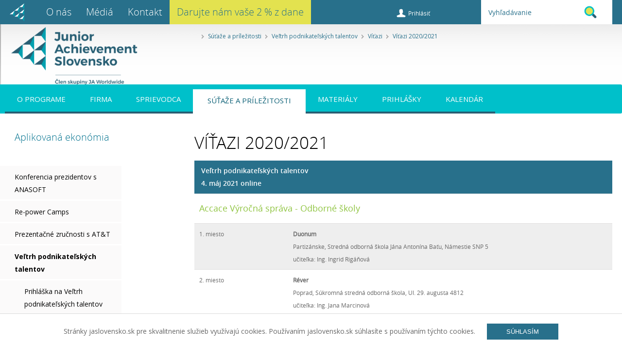

--- FILE ---
content_type: text/html;charset=utf-8
request_url: https://www.firma.jaslovensko.sk/sutaze-prilezitosti/veltrh-podnikatelskych-talentov/vitazi-2020-21/
body_size: 9309
content:
  
<!DOCTYPE html>
<html lang="sk">
  <head>
    

<!-- META TAGY-->
<meta charset="utf-8">
<meta http-equiv="X-UA-Compatible" content="IE=edge">


<meta name="viewport" content="width=100%; initial-scale=1; maximum-scale=1; minimum-scale=1; user-scalable=no;">

<meta http-equiv="content-type" content="text/html;charset=utf-8">
<meta name="content-language" content="sk">
<meta name="google-site-verification" content="E23AO16jVqJ5wogjsg0GT_-wqBXtzzRVCYWDGtsrGcA" />



<title>Víťazi 2020&#47;2021 - JA Slovensko</title>


<!-- META TAGY-->
<meta http-equiv="Content-language" content="sk">

<meta name="title" content="Víťazi 2020&#47;2021">
<meta name="keywords" content="Víťazi 2020&#47;2021">
<meta name="author" content="InterWay, a.s. - www.interway.sk">
<meta name="generator" content="Redakčný systém WebJET - www.webjet.sk">


<meta property="og:url" content="https://www.firma.jaslovensko.sk/sutaze-prilezitosti/veltrh-podnikatelskych-talentov/vitazi-2020-21/" />
<meta property="og:type" content="article" />
<meta property="og:title" content="Víťazi 2020&#47;2021" />
<meta property="og:site_name" content="JA Slovensko" />
<meta property="og:image" content="https://www.jaslovensko.sk/images/web2015/logo-facebook.png" />
<link href="/images/web2015/favicon.ico" rel="shortcut icon" type="image/vnd.microsoft.icon" />

<!-- CSS -->
<link href="/css/web2015/page.css?0006" rel="stylesheet" media="screen">
<link href="/css/web2015/page-responsive.css" rel="stylesheet" type="text/css">
<link href="/css/web2015/print.css" rel="stylesheet" media="print">
<link rel="stylesheet" href="/css/web2015/podporte-nas.css"> <!-- Podporte nas -->

<!-- JQUERY -->

<script src="/jscripts/web2015/jquery.min.js"></script>

<!-- SCRIPT -->
<script src="/jscripts/web2015/common.js"></script>
<script src="/jscripts/web2015/jquery.cycle.all.js"></script>
<script src="/jscripts/web2015/hoverIntent.js"></script>
<script src="/jscripts/web2015/superfish.js"></script>
<script src="/jscripts/web2015/jquery.bxslider.js"></script>
<script src="/jscripts/web2015/grayscale.js"></script>
<script src="/jscripts/web2015/jquery.cookie.js"></script>
<script src="/jscripts/web2015/jquery.time-to.js"></script>
<script type='text/javascript' src='/components/_common/javascript/page_functions.js.jsp'></script>
<script src="/jscripts/web2015/jquery-scripts.js"></script>
<script src="/jscripts/web2015/modernizr.js"></script>  <!-- Modernizr - Podporte nas -->

<!-- Facebook Pixel Code -->
<script>
  !function(f,b,e,v,n,t,s)
  {if(f.fbq)return;n=f.fbq=function(){n.callMethod?
  n.callMethod.apply(n,arguments):n.queue.push(arguments)};
 if(!f._fbq)f._fbq=n;n.push=n;n.loaded=!0;n.version='2.0';
  n.queue=[];t=b.createElement(e);t.async=!0;
  t.src=v;s=b.getElementsByTagName(e)[0];
  s.parentNode.insertBefore(t,s)}(window, document,'script',
  'https://connect.facebook.net/en_US/fbevents.js');
  fbq('init', '181872555923530');
  fbq('track', 'PageView');
</script>
<noscript><img height="1" width="1" style="display:none"
  src="https://www.facebook.com/tr?id=181872555923530&ev=PageView&noscript=1"
/></noscript>
<!-- End Facebook Pixel Code -->

<!-- Google tag (gtag.js) -->
<script async src="https://www.googletagmanager.com/gtag/js?id=G-K71XJDB239"></script>
<script>
window.dataLayer = window.dataLayer || [];
function gtag(){dataLayer.push(arguments);}
gtag('js', new Date());

gtag('config', 'G-K71XJDB239');
</script>


  </head>
  <body id="bg_body_sp" class="sp_page prog pvcr pp blank">
  <!-- Google Tag Manager (noscript) -->
<noscript><iframe src="https://www.googletagmanager.com/ns.html?id=G-K71XJDB239"
height="0" width="0" style="display:none;visibility:hidden"></iframe></noscript>
<!-- End Google Tag Manager (noscript) -->
  <header>
    <div class="logo"><a href="/" title="Aplikovaná ekonómia - JA Slovensko">Aplikovaná ekonómia - JA Slovensko<span> </span></a></div>







   <ul id="company_menu" class="">
      <li><a href="https://www.jaslovensko.sk/o-jaslovensko/uvod/"  class="home_mi">Úvod</a></li>
      <li><a href="https://www.jaslovensko.sk/o-nas/">O nás</a></li>
      <li><a href="https://www.jaslovensko.sk/o-jaslovensko/media/">Médiá</a></li>
      <li><a href="https://www.jaslovensko.sk/kontakt/"  class="last_mi">Kontakt</a></li>
      <li><a href="https://www.jaslovensko.sk/2-percenta/">Darujte nám vaše 2 % z dane</a></li>
   </ul>



<ul id="login_menu">
	<li>
	

		
      	<a class="loginn" href='/showdoc.do?docid=4530'>Prihlásiť</a>
		
	</li>
</ul>

<div id="top_search">











<form class="smallSearchForm" action="/uvodna-stranka/vyhladavanie.html" method="get">
		<p>
			
			<input class="smallSearchInput" type="text" name="words" size="25"
				value="Vyhľadávanie" id="searchWords" />
			<input class="smallSearchSubmit" type="submit" value="Hľadať" />
		</p>
	</form>

	

	<script type="text/javascript">
	//<![CDATA[
	$(document).ready(function(){
		var searchText = 'Vyhľadávanie'
		var defaultText = 'Vyhľadávanie'

    	$("#searchWords").focus(function () {
        	var text = $(this).val();
        	if(text == defaultText){
            	$(this).val("");
        	}else{
            	$(this).val(text);
        	}
    	});
    	$("#searchWords").blur(function () {
        	var text = $(this).val();
        	if(text == ""){
            	$(this).val('Vyhľadávanie');
        	}else{
            	$(this).val(text);
        	}
    	});
	});
	//]]>
	</script>



</div>

<div class="login_box"><span class="lb_arrow"> </span>







  















      
<form name="logonFormTop" method="post" action="/usrlogon.do">
  <table border="0" class="login_table">
  <tr>
     <td align="right"><label class="loginName" for="loginName">e-mail alebo prihlasovacie meno:</label></th>
     <td align="left">
        <input type="text" name="username" maxlength="255" size="32" value="" id="loginName" class="input" autocomplete="off">
     </td>
  </tr>
  <tr>
     <td align="right"><label class="loginPassword" for="loginPassword">Heslo:</th>
     <td align="left">
        <input type="password" name="password" maxlength="16" size="32" value="" id="loginPassword" class="input" autocomplete="off">
     </td>
  </tr>
  <tr>
    <td colspan="2" class="info_login">
      <strong>Neviete sa prihlásiť?</strong><br /> <a href="/showdoc.do?docid=2529">Požiadajte o zaslanie prihlasovacích údajov</a>.
    </td>
  </tr>
  <tr>
     <td></td>
     <td align="right">
        <input type="submit" class="buttonLogon" value="Prihlásiť sa">
        <input type="hidden" name="docId" value="-1">
      <input type="hidden" name="doShowdocAction" value="/usrlogon.do"/>
      <input type="hidden" name="emailLogon" value="true"/>      
      <input type="hidden" name="afterLogonRedirectGroup_1" value="/showdoc.do?docid=345" />
      <input type="hidden" name="afterLogonRedirectGroup_2" value="/showdoc.do?docid=345" />
      <input type="hidden" name="afterLogonRedirectGroup_3" value="/showdoc.do?docid=16" />      
      
     </td>
  </tr>
  </table>
</form>

<script type="text/javascript">
document.logonFormTop.action = "/showdoc.do?docid=12323";
document.logonFormTop.docId.value = "12323";
</script>
  



</div>
    <button class="company_menu_toggle" type="button"></button>
    <button class="search_toggle" type="button"></button>
  </header>
 <!-- PODPORTE NÁS -->
  <div class="cd-panel from-right">
    <header class="cd-panel-header">
      <h1>Ako podporovať aktivity JA Slovensko?</h1>
      <a href="#0" class="cd-panel-close">Zatvoriť</a>
    </header>

    <div class="cd-panel-container">
      <div class="cd-panel-content">
        <ul>
<li><div class="donate-img"><img alt="Prispiet" src="/images/web2015/img/prispiet-icon.svg" width="88%"></div><div class="donate-content"><h2>2 percentá</h2><p>Vzdelávanie berieme vážne, aj vďaka vám. &nbsp; &nbsp; &nbsp; &nbsp; &nbsp; &nbsp; &nbsp; &nbsp; &nbsp; &nbsp; &nbsp; &nbsp; &nbsp; &nbsp; &nbsp; &nbsp; &nbsp; &nbsp; &nbsp; &nbsp; &nbsp; &nbsp; &nbsp; &nbsp; &nbsp; &nbsp; &nbsp; &nbsp; &nbsp; &nbsp; &nbsp; &nbsp; &nbsp; &nbsp; &nbsp; &nbsp; &nbsp; &nbsp; &nbsp; &nbsp; &nbsp; &nbsp; &nbsp; &nbsp; &nbsp; &nbsp; &nbsp; &nbsp; &nbsp; &nbsp; &nbsp; &nbsp; &nbsp; &nbsp; &nbsp; &nbsp; &nbsp; &nbsp; &nbsp; &nbsp; &nbsp; &nbsp; &nbsp; &nbsp; &nbsp; &nbsp; &nbsp;</p>
                        <a href="http://www.jaslovensko.sk/dvepercenta" target="_blank" class="cube">
                            <div class="flippety-2">
                                <h2>Viac informácií</h2>
                            </div>
                        </a></div></li>
                    <li><div class="donate-img"><img alt="Dobromat" src="/images/web2015/img/dobromat-icon.svg" width="88%"></div><div class="donate-content"><h2>Dobromat</h2><p>Nakupujete v e-shope? Choďte na to cez dobromat.sk. Podporíte našu činnosť a nič naviac vás to nestojí.</p>
                        <a href="http://www.jaslovensko.sk/showdoc.do?docid=6272" target="_blank" class="cube">
                            <div class="flippety-2">
                                <h2>Začať nakupovať</h2>
                            </div>
                        </a>
                        </div></li>
                    
                    <li><div class="donate-img"><img alt="Sponzorstvo" src="/images/web2015/img/sponzorstvo-icon.svg" width="88%"></div><div class="donate-content"><h2>Sponzorstvo</h2><p>Ak sa vám páči čo robíme, môžete nás priamo podporiť aj vecne, či finančne. Staňte sa našim partnerom. </p>
                        <a href="http://www.jaslovensko.sk/showdoc.do?docid=5280" target="_blank" class="cube">
                            <div class="flippety-2">
                                <h2>Viac informácií</h2>
                            </div>
                            
                        </a></div></li>
                  
                     <li><div class="donate-img"><img alt="Dobrovolnictvo" src="/images/web2015/img/dobrovolnictvo-icon.svg" width="88%"></div><div class="donate-content"><h2>Dobrovoľníctvo</h2><p>Okrem finančnej a vecnej podpory, môžete venovať žiakom a učiteľom našich programov aj svoj čas a skúsenosti.</p>
                         <a href="http://www.jaslovensko.sk/showdoc.do?docid=6232" target="_blank" class="cube">
                            <div class="flippety-2">
                                <h2>Viac informácií</h2>
                            </div>
                         </a>
                         </div></li>
                </ul>
      </div> <!-- cd-panel-content -->
    </div> <!-- cd-panel-container -->
  </div> <!-- cd-panel -->
<!-- END PODPORTE NÁS -->   
  
  <hr />
  <nav>
    <div class="navbar">
      <a href='/o-programe/'>Firma</a> <span><img alt="separator" src="/images/web2015/css/ico-navbar-separator.png"></span> <a href='/sutaze-prilezitosti/'>Súťaže a príležitosti</a> <span><img alt="separator" src="/images/web2015/css/ico-navbar-separator.png"></span> <a href='/veltrh/'>Veľtrh podnikateľských talentov</a> <span><img alt="separator" src="/images/web2015/css/ico-navbar-separator.png"></span> <a href='/sutaze-prilezitosti/veltrh-podnikatelskych-talentov/vitazi/vitazi-2024-2025/'>Víťazi</a> <span><img alt="separator" src="/images/web2015/css/ico-navbar-separator.png"></span> <a href='/sutaze-prilezitosti/veltrh-podnikatelskych-talentov/vitazi-2020-21/'>Víťazi 2020&#47;2021</a>
      <!--a href="#">Home</a> <span><img alt="" src="/images/web2015/css/ico-navbar-separator.png"></span> <a href="#">Študent</a> <span><img alt="" src="/images/web2015/css/ico-navbar-separator.png"></span> <a href="#">Podstranka</a> <span><img alt="" src="/images/web2015/css/ico-navbar-separator.png"></span> Povolanie podnikateľ-->
    </div>
    
    





   <ul id="top_menu" class="">
      <li><a href="/uvodna-stranka/">Úvodná stránka</a></li>
      <li><a href="/o-programe/">O programe</a></li>
      <li><a href="/firma/">Firma</a></li>
      <li class="protected"><a href="/sprievodca/">Sprievodca</a></li>
      <li class="open"><a href="/sutaze-prilezitosti/">Súťaže a príležitosti</a></li>
      <li><a href="/materialy/">Materiály</a></li>
      <li><a href="/prihlaska/">Prihlášky</a></li>
      <li><a href="/kalendar/">Kalendár</a></li>
   </ul>


    <button class="top_menu_toggle" type="button"></button>
  </nav>
  <hr />
  <main style="background-image: url(/images/web2015/css/bg-hkbk-sp.png);" data-img-width="2000" data-img-height="389">
    <div class="container_sp">
      <div class="side_nav">
        <h2 class="h_pp" style="line-height: 26px;">Aplikovaná ekonómia<br />
&nbsp;</h2>







   <ul id="side_menu" class="">
      <li><a href="/konferenciaprezidentov/">Konferencia prezidentov s ANASOFT</a></li>
      <li class="externalLink"><a href="/sutaze-prilezitosti/re-power-camp/" onclick="return openTargetBlank(this, event)">Re-power Camps</a></li>
      <li><a href="/prezentacne-zrucnosti/">Prezentačné zručnosti s AT&amp;T</a></li>
      <li class="open"><a href="/veltrh/">Veľtrh podnikateľských talentov</a>
      <ul>
         <li><a href="/prihlaska/veltrh-podnikatelskych-talentov/">Prihláška na Veľtrh podnikateľských talentov</a></li>
         <li><a href="/sutaze-prilezitosti/veltrh-podnikatelskych-talentov/sutazne-timy/sutazne-timy-2024-2025/">Súťažné tímy</a></li>
         <li><a href="/veltrh-podnikatelskych-talentov/sutazne-kategorie/">Súťažné kategórie</a></li>
         <li><a href="/pravidla-sutaze/veltrh-podnikatelskych-talentov/">Pravidlá súťaže</a></li>
         <li><a href="/odborna-porota/veltrh-podnikatelskych-talentov/">Odborná porota</a></li>
         <li><a href="/veltrh-program/">Časový harmonogram</a></li>
         <li><a href="/veltrh-stanky/">Výstavné stánky</a></li>
         <li class="open"><a href="/sutaze-prilezitosti/veltrh-podnikatelskych-talentov/vitazi/vitazi-2024-2025/">Víťazi</a>
         <ul>
            <li><a href="/sutaze-prilezitosti/veltrh-podnikatelskych-talentov/vitazi/vitazi-2024-2025/">Víťazi 2024&#47;2025</a></li>
            <li><a href="/sutaze-prilezitosti/veltrh-podnikatelskych-talentov/vitazi/vitazi-2023-2024/">Víťazi 2023&#47;2024</a></li>
            <li><a href="/sutaze-prilezitosti/veltrh-podnikatelskych-talentov/vitazi/2022-2023/">Víťazi 2022&#47;2023</a></li>
            <li><a href="/sutaze-prilezitosti/veltrh-podnikatelskych-talentov/vitazi-2021-22/">Víťazi 2021&#47;2022</a></li>
            <li class="open"><a href="/sutaze-prilezitosti/veltrh-podnikatelskych-talentov/vitazi-2020-21/">Víťazi 2020&#47;2021</a></li>
            <li><a href="/sutaze-prilezitosti/veltrh-podnikatelskych-talentov/vitazi-2019-20/">Víťazi 2019&#47;2020</a></li>
            <li><a href="/sutaze-prilezitosti/veltrh-podnikatelskych-talentov/vitazi-2018-19/">Víťazi 2018&#47;2019</a></li>
            <li><a href="/sutaze-prilezitosti/veltrh-podnikatelskych-talentov/vitazi-2017-2018/">Víťazi 2017&#47;2018</a></li>
            <li><a href="/sutaze-prilezitosti/veltrh-podnikatelskych-talentov/vitazi-2016-2017/">Víťazi 2016&#47;2017</a></li>
            <li><a href="/sutaze-prilezitosti/veltrh-podnikatelskych-talentov/vitazi-2015-2016/">Víťazi 2015&#47;2016</a></li>
            <li><a href="/sutaze-prilezitosti/veltrh-podnikatelskych-talentov/vitazi-2014-2015/">Víťazi 2014&#47;2015</a></li>
         </ul>
         </li>
      </ul>
      </li>
      <li class="externalLink"><a href="/sutaze-prilezitosti/carmeuse/" onclick="return openTargetBlank(this, event)">Ideathon s Carmeuse</a></li>
      <li><a href="/bankari/">Bankári do škôl</a></li>
      <li class="externalLink"><a href="/sutaze-prilezitosti/https/www-jaslovensko.sk/podnikavost/" onclick="return openTargetBlank(this, event)">Podnikavosť hrou</a></li>
      <li class="externalLink"><a href="/https:/www.jaslovensko.sk/solve-for-tomorrow/" onclick="return openTargetBlank(this, event)">Solve for Tomorrow</a></li>
      <li class="externalLink"><a href="/sutaze-prilezitosti/social-innovation-relay/" onclick="return openTargetBlank(this, event)">Social Innovation Relay</a></li>
      <li class="externalLink"><a href="/sutaze-prilezitosti/friends-bata-pribehy-ktore-inspiruju/" onclick="return openTargetBlank(this, event)">Friends of Bata: Príbehy, ktoré inšpirujú</a></li>
      <li><a href="/sutaze-prilezitosti/ja-citi-innovation-camp/">JA Citi Innovation Camp</a></li>
      <li><a href="/sutaze-prilezitosti/ako-najst-napad-ktory-ma-potencial/">Ako nájsť nápad, ktorý má potenciál</a></li>
      <li><a href="/sutaze-prilezitosti/skolenia-manazmentu/">Školenie manažmentu</a></li>
      <li><a href="/sutaze-prilezitosti/na-vlne-ai/">Na vlne AI</a></li>
      <li><a href="/sutaze-prilezitosti/skolenie-uctovnictva/">Školenie účtovníctva</a></li>
      <li><a href="/sutaze-prilezitosti/dress-code/">Dress Code</a></li>
      <li class="externalLink"><a href="/sutaze-prilezitosti/konferencia-prepajame-skolstvo-biznisom/" onclick="return openTargetBlank(this, event)">Konferencia Prepájame školstvo s biznisom</a></li>
      <li><a href="/sutaze-prilezitosti/virtualna-firemna-komunikacia/">Virtuálna firemná komunikácia</a></li>
      <li><a href="/sutaze-prilezitosti/konferencia-studentskych-firiem-accace/">Konferencia študentských firiem s Accace</a></li>
      <li><a href="/sutaze-prilezitosti/company-year/2025-ateny-aima/">Company of the Year</a></li>
      <li><a href="/sutaze-prilezitosti/top-tim-aplikovanej-ekonomie/">TOP tím Aplikovanej ekonómie</a></li>
      <li><a href="/sutaze-prilezitosti/vitazi_sutazi/">Víťazi súťaží</a></li>
   </ul>


      </div>
      <div class="content_sp">
        
        <h1>Víťazi 2020&#47;2021</h1>
        
        
        
        
        <div class="table-responsive">
<table border="0" cellpadding="0" cellspacing="0" class="tabulkaStandard" style="width:100%;">
	<colgroup>
		<col />
		<col />
	</colgroup>
	<thead>
		<tr height="45">
			<th colspan="2" height="45" scope="col">Veľtrh podnikateľských talentov<br />
			4.&nbsp;máj 2021&nbsp;online</th>
		</tr>
	</thead>
	<tbody>
		<tr height="21">
			<td colspan="2" height="21">
			<h6>Accace Výročná správa - Odborné školy</h6>
			</td>
		</tr>
		<tr height="23">
			<td height="23">1. miesto</td>
			<td><strong>Duonum</strong><br />
			Partizánske, Stredná odborná škola Jána Antonína Baťu, Námestie SNP 5<br />
			učiteľka:&nbsp;Ing. Ingrid Rigáňová</td>
		</tr>
		<tr height="23">
			<td height="23">2. miesto</td>
			<td><strong>Réver</strong><br />
			Poprad, Súkromná stredná odborná škola, Ul. 29.&nbsp;augusta 4812<br />
			učiteľka:&nbsp;Ing. Jana Marcinová</td>
		</tr>
		<tr height="23">
			<td height="23">3. miesto</td>
			<td><strong>FIMO</strong><br />
			Žilina, Hotelová akadémia, Hlinská 31<br />
			učiteľka:&nbsp;Ing. Michaela Grofová</td>
		</tr>
		<tr height="23">
			<td colspan="2" height="23">
			<h6>Accace Výročná správa - Gymnáziá</h6>
			</td>
		</tr>
		<tr height="23">
			<td height="23">1. miesto</td>
			<td><strong>Scribo</strong><br />
			Košice, Gymnázium, Poštová 9<br />
			učiteľka:&nbsp;Mgr. Eva Wolfová, PhD.</td>
		</tr>
		<tr height="23">
			<td height="23">2. miesto</td>
			<td><strong>DIVERGENT</strong><br />
			Tisovec, Evanjelické gymnázium, Jesenského 836//<br />
			učiteľka:&nbsp;Ing. Erika Hrušková</td>
		</tr>
		<tr height="21">
			<td height="21">3. miesto</td>
			<td><strong>Anow</strong><br />
			Dubnica nad Váhom, Gymnázium, Školská 2<br />
			učiteľka:&nbsp;Mgr. Katarína Šašinková</td>
		</tr>
		<tr height="21">
			<td colspan="2" height="21">
			<h6>AT&amp;T Manažérsky tím - odborné školy</h6>
			</td>
		</tr>
		<tr height="23">
			<td height="23">1. miesto</td>
			<td><strong>PETEX</strong><br />
			Bratislava, Stredná priemyselná škola elektrotechnická, Hálova 16<br />
			učiteľka:&nbsp;Ing. Mariana Veličová</td>
		</tr>
		<tr height="23">
			<td height="23">2. miesto</td>
			<td><strong>Réver</strong><br />
			Poprad, Súkromná stredná odborná škola, Ul. 29.&nbsp;augusta 4812<br />
			učiteľka:&nbsp;Ing. Jana Marcinová</td>
		</tr>
		<tr height="21">
			<td height="21">3. miesto</td>
			<td><strong>Duonum</strong><br />
			Partizánske, Stredná odborná škola Jána Antonína Baťu, Námestie SNP 5<br />
			učiteľka:&nbsp;Ing. Ingrid Rigáňová</td>
		</tr>
		<tr height="21">
			<td colspan="2" height="21">
			<h6>AT&amp;T Manažérsky tím - gymnáziá</h6>
			</td>
		</tr>
		<tr height="23">
			<td height="23">1. miesto</td>
			<td><strong>Anow</strong><br />
			Dubnica nad Váhom, Gymnázium, Školská 2<br />
			učiteľka:&nbsp;Mgr. Katarína Šašinková</td>
		</tr>
		<tr height="23">
			<td height="23">2. miesto</td>
			<td><strong>DIVERGENT</strong><br />
			Tisovec, Evanjelické gymnázium, Jesenského 836<br />
			učiteľka:&nbsp;Ing. Erika Hrušková</td>
		</tr>
		<tr height="21">
			<td height="21">3. miesto</td>
			<td><strong>Scribo</strong><br />
			Košice, Gymnázium, Poštová 9<br />
			učiteľka:&nbsp;Mgr. Eva Wolfová, PhD.</td>
		</tr>
		<tr height="21">
			<td colspan="2" height="21">
			<h6>AVION Marketingová prezentácia - odborné školy</h6>
			</td>
		</tr>
		<tr height="23">
			<td height="23">1. miesto</td>
			<td><strong>Twenty One TIS</strong><br />
			Dubnica nad Váhom, Stredná priemyselná škola, Obrancov mieru 343/1<br />
			učiteľ:&nbsp;Ing. Michal Jančo</td>
		</tr>
		<tr height="23">
			<td height="23">2. miesto</td>
			<td><strong>Duonum</strong><br />
			Partizánske, Stredná odborná škola Jána Antonína Baťu, Námestie SNP 5<br />
			učiteľka:&nbsp;Ing. Ingrid Rigáňová</td>
		</tr>
		<tr height="21">
			<td height="21">3. miesto</td>
			<td><strong>Réver</strong><br />
			Poprad, Súkromná stredná odborná škola, Ul. 29.&nbsp;augusta 4812<br />
			učiteľka:&nbsp;Ing. Jana Marcinová</td>
		</tr>
		<tr height="21">
			<td colspan="2" height="21">
			<h6>Avion&nbsp;Marketingová prezentácia - gymnáziá</h6>
			</td>
		</tr>
		<tr height="23">
			<td height="23">1. miesto</td>
			<td><strong>Scribo</strong><br />
			Košice, Gymnázium, Poštová 9<br />
			učiteľka:&nbsp;Mgr. Eva Wolfová, PhD.</td>
		</tr>
		<tr height="23">
			<td height="23">2. miesto</td>
			<td><strong>DIVERGENT</strong><br />
			Tisovec, Evanjelické gymnázium, Jesenského 836<br />
			učiteľka:&nbsp;Ing. Erika Hrušková</td>
		</tr>
		<tr height="21">
			<td height="21">3. miesto</td>
			<td><strong>Giftify</strong><br />
			Košice, Gymnázium, Opatovská cesta 7<br />
			učiteľka:&nbsp;Ing., Mgr. Júlia Lukáčová</td>
		</tr>
		<tr height="21">
			<td colspan="2" height="21">
			<h6>CITI Finančné riadenie - odborné školy</h6>
			</td>
		</tr>
		<tr height="23">
			<td height="23">1. miesto</td>
			<td><strong>Réver</strong><br />
			Poprad, Súkromná stredná odborná škola, Ul. 29.&nbsp;augusta 4812<br />
			učiteľka:&nbsp;Ing. Jana Marcinová</td>
		</tr>
		<tr height="23">
			<td height="23">2. miesto</td>
			<td><strong>EFYOU</strong><br />
			Námestovo, Stredná odborná škola podnikania a&nbsp;služieb, Hattalova 968/33<br />
			učiteľka:&nbsp;Ing. Ivona Korčušková</td>
		</tr>
		<tr height="21">
			<td height="21">3. miesto</td>
			<td><strong>Rose Beauty</strong><br />
			Námestovo, Stredná odborná škola podnikania a&nbsp;služieb, Hattalova 968/33<br />
			učiteľka:&nbsp;Ing. Iveta Bodnárová</td>
		</tr>
		<tr height="21">
			<td colspan="2" height="21">
			<h6>CITI Finančné riadenie - gymnáziá</h6>
			</td>
		</tr>
		<tr height="23">
			<td height="23">1. miesto</td>
			<td><strong>DIVERGENT</strong><br />
			Tisovec, Evanjelické gymnázium, Jesenského 836<br />
			učiteľka:&nbsp;Ing. Erika Hrušková</td>
		</tr>
		<tr height="23">
			<td height="23">2. miesto</td>
			<td><strong>BoxS</strong><br />
			Považská Bystrica, Gymnázium, Školská 234/10<br />
			RNDr.&nbsp;Silvia&nbsp;Závadská</td>
		</tr>
		<tr height="21">
			<td height="21">3. miesto</td>
			<td><strong>Scribo</strong><br />
			Košice, Gymnázium, Poštová 9<br />
			Mgr. Eva Wolfová, PhD.</td>
		</tr>
		<tr height="21">
			<td colspan="2" height="21">
			<h6>S&amp;T Produkt študentskej firmy - odborné školy</h6>
			</td>
		</tr>
		<tr height="23">
			<td height="23">1. miesto</td>
			<td><strong>FIMO</strong><br />
			Žilina, Hotelová akadémia, Hlinská 31<br />
			učiteľka:&nbsp;Ing. Michaela Grofová</td>
		</tr>
		<tr height="23">
			<td height="23">2. miesto</td>
			<td><strong>PETEX</strong><br />
			Bratislava, Stredná priemyselná škola elektrotechnická, Hálova 16<br />
			Ing. Mariana Veličová</td>
		</tr>
		<tr height="21">
			<td height="21">3. miesto</td>
			<td><strong>Duonum</strong><br />
			Partizánske, Stredná odborná škola Jána Antonína Baťu, Námestie SNP 5<br />
			učiteľka:&nbsp;Ing. Ingrid Rigáňová</td>
		</tr>
		<tr height="21">
			<td colspan="2" height="21">
			<h6>S&amp;T Produkt študentskej firmy - gymnáziá</h6>
			</td>
		</tr>
		<tr height="23">
			<td height="23">1. miesto</td>
			<td><strong>Scribo</strong><br />
			Košice, Gymnázium, Poštová 9<br />
			učiteľka:&nbsp;Mgr. Eva Wolfová, PhD.</td>
		</tr>
		<tr height="23">
			<td height="23">2. miesto</td>
			<td><strong>DIVERGENT</strong><br />
			Tisovec, Evanjelické gymnázium, Jesenského 836<br />
			učiteľka:&nbsp;Ing. Erika Hrušková</td>
		</tr>
		<tr height="21">
			<td height="21">3. miesto</td>
			<td><strong>Bond</strong><br />
			Košice, Osemročné gymnázium, Trebišovská 12<br />
			Mgr. Jana Vodarčíková</td>
		</tr>
		<tr height="21">
			<td colspan="2" height="21">
			<h6>IBM Video prezentácia - odborné školy</h6>
			</td>
		</tr>
		<tr height="23">
			<td height="23">1. miesto</td>
			<td><strong>Duonum</strong><br />
			Partizánske, Stredná odborná škola Jána Antonína Baťu, Námestie SNP 5<br />
			Ing. Ingrid Rigáňová</td>
		</tr>
		<tr height="23">
			<td height="23">2. miesto</td>
			<td><strong>Réver</strong><br />
			Poprad, Súkromná stredná odborná škola, Ul. 29.&nbsp;augusta 4812<br />
			učiteľka:&nbsp;Ing. Jana Marcinová</td>
		</tr>
		<tr height="21">
			<td height="21">3. miesto</td>
			<td><strong>EFYOU</strong><br />
			Námestovo, Stredná odborná škola podnikania a&nbsp;služieb, Hattalova 968/33<br />
			učiteľka:&nbsp;Ing. Ivona Korčušková</td>
		</tr>
		<tr height="21">
			<td colspan="2" height="21">
			<h6>IBM Video prezentácia - gymnáziá</h6>
			</td>
		</tr>
		<tr height="23">
			<td height="23">1. miesto</td>
			<td><strong>Scribo</strong><br />
			Košice, Gymnázium, Poštová 9<br />
			učiteľka:&nbsp;Mgr. Eva Wolfová, PhD.</td>
		</tr>
		<tr height="23">
			<td height="23">2. miesto</td>
			<td><strong>DIVERGENT</strong><br />
			Tisovec, Evanjelické gymnázium, Jesenského 836<br />
			učiteľka:&nbsp;Ing. Erika Hrušková</td>
		</tr>
		<tr height="21">
			<td height="21">3. miesto</td>
			<td><strong>HERO</strong><br />
			Košice, Gymnázium sv. Tomáša Akvinského, Zbrojničná 3<br />
			učiteľka:&nbsp;Ing. Kvetoslava Danková</td>
		</tr>
		<tr height="21">
			<td colspan="2" height="21">
			<h6>IBM Spoločensky zodpovedná študentská firma</h6>
			</td>
		</tr>
		<tr height="23">
			<td height="23">1. miesto</td>
			<td><strong>Scribo</strong><br />
			Košice, Gymnázium, Poštová 9<br />
			učiteľka:&nbsp;Mgr. Eva Wolfová, PhD.</td>
		</tr>
		<tr height="23">
			<td height="23">2. miesto</td>
			<td><strong>Anow</strong><br />
			Dubnica nad Váhom, Gymnázium, Školská 2<br />
			učiteľka:&nbsp;Mgr. Katarína Šašinková</td>
		</tr>
		<tr height="21">
			<td height="21">3. miesto</td>
			<td><strong>Duonum</strong><br />
			Partizánske, Stredná odborná škola Jána Antonína Baťu, Námestie SNP 5<br />
			učiteľka:&nbsp;Ing. Ingrid Rigáňová</td>
		</tr>
		<tr height="21">
			<td colspan="2" height="21">
			<h6>Metlife Female Leadership</h6>
			</td>
		</tr>
		<tr height="23">
			<td height="23">1. miesto</td>
			<td><strong>Duonum</strong><br />
			Partizánske, Stredná odborná škola Jána Antonína Baťu, Námestie SNP 5<br />
			učiteľka:&nbsp;Ing. Ingrid Rigáňová</td>
		</tr>
		<tr height="23">
			<td height="23">2. miesto</td>
			<td><strong>UNIQUE</strong><br />
			Nové Mesto nad Váhom, Stredná odborná škola obchodu a&nbsp;služieb, Piešťanská 2262/80<br />
			učiteľka:&nbsp;Ing. Luciana Hudcovicová</td>
		</tr>
		<tr height="21">
			<td height="21">3. miesto</td>
			<td><strong>AMALA</strong><br />
			Bratislava, Obchodná akadémia, Nevädzová 3<br />
			učiteľka:&nbsp;Ing. Adriana Jurášková</td>
		</tr>
		<tr height="21">
			<td colspan="2" height="21">
			<h6>Company of the Year Competition - finalisti (abecedne)</h6>
			</td>
		</tr>
		<tr>
			<td height="21">1. miesto</td>
			<td><strong>Scribo</strong><br />
			Košice, Gymnázium, Poštová 9//<br />
			učiteľka:&nbsp;Mgr. Eva Wolfová, PhD.</td>
		</tr>
		<tr height="21">
			<td height="21">2. miesto</td>
			<td><strong>DIVERGENT</strong><br />
			Tisovec, Evanjelické gymnázium, Jesenského 836//<br />
			Ing. Erika Hrušková</td>
		</tr>
		<tr height="21">
			<td height="21">3. miesto</td>
			<td><strong>Anow</strong><br />
			Dubnica nad Váhom, Gymnázium, Školská 2<br />
			učiteľka:&nbsp;Mgr. Katarína Šašinková</td>
		</tr>
		<tr height="21">
			<td height="21">TOP5</td>
			<td><strong>Bond</strong><br />
			Košice, Osemročné gymnázium, Trebišovská 12<br />
			učiteľka:&nbsp;Mgr. Jana Vodarčíková</td>
		</tr>
		<tr height="21">
			<td height="21">TOP5</td>
			<td><strong>Réver</strong><br />
			Poprad, Súkromná stredná odborná škola, Ul. 29.&nbsp;augusta 4812<br />
			učiteľka:&nbsp;Ing. Jana Marcinová</td>
		</tr>
		<tr height="43">
			<td colspan="2" height="43">
			<h6>ManPower Leadership Award</h6>

			<p>1. miesto - zoradení abecedne podľa priezviska</p>
			</td>
		</tr>
		<tr height="21">
			<td height="21">Daša Ilišková</td>
			<td><strong>TRIC</strong><br />
			Košice, SPŠ stavebná a&nbsp;geodetická, Lermontovova 1<br />
			učiteľka: Ing. Dagmar Grancová</td>
		</tr>
		<tr height="21">
			<td height="21">Simona Jonisová</td>
			<td><strong>LevEL</strong><br />
			Bratislava, Evanjelické lýceum, Vranovská 2<br />
			učiteľ: Mgr. Ing. Martin Pagáč</td>
		</tr>
		<tr height="21">
			<td height="21">Emma Karasová</td>
			<td><strong>Divergent</strong><br />
			Tisovec, Evanjelické gymnázium, Jesenského 836<br />
			učiteľka: Ing. Erika Hrušková</td>
		</tr>
		<tr height="21">
			<td height="21">Jakub Mičko</td>
			<td><strong>Scribo</strong><br />
			Košice, Gymnázium, Poštová 9<br />
			učiteľka: Mgr. Eva Wolfová, PhD.</td>
		</tr>
		<tr height="21">
			<td height="21">Jessica Olivia Kleinová</td>
			<td><strong>Project L</strong><br />
			Bratislava, Evanjelické lýceum, Vranovská 2<br />
			učiteľ: Mgr. Ing. Martin Pagáč</td>
		</tr>
		<tr height="21">
			<td height="21">Ivana Regulyová</td>
			<td><strong>International Friendships</strong><br />
			Banská Bystrica, Stredná odborná škola, Pod Bánošom 80<br />
			učiteľka: Ing. Soňa Jonaštíková</td>
		</tr>
		<tr height="21">
			<td height="21">Marianna Schusterová</td>
			<td><strong>AMALA</strong><br />
			Bratislava, Obchodná akadémia, Nevädzová 3<br />
			učiteľka: Ing. Adriana Jurášková</td>
		</tr>
		<tr height="21">
			<td height="21">Sofia Šuranská</td>
			<td><strong>Anow</strong><br />
			Dubnica nad Váhom, Gymnázium, Školská 2<br />
			učiteľka: Mgr. Katarína Šašinková</td>
		</tr>
		<tr height="21">
			<td height="21">Timotej Vašek</td>
			<td><strong>Twenty One TIS</strong><br />
			Dubnica nad Váhom, Stredná priemyselná škola, Obrancov mieru 343/1<br />
			učiteľ: Ing. Michal Jančo</td>
		</tr>
		<tr height="21">
			<td height="21">Kristína Žaková</td>
			<td><strong>CYT</strong><br />
			Košice, Gymnázium, Trebišovská 12<br />
			učiteľka: Ing. Mária Kovařiková</td>
		</tr>
	</tbody>
</table>
</div>
        








      </div>
      <div class="sm_mobile">

      </div>
      <div class="clearer"> </div>
    </div>
  </main>

  <footer>
    <hr />
    <div class="cycle_news">







<div class="articles_box">


	
			<article class="news_container cf">
						<a onclick="return openTargetBlank(this, event)" href="https://www.jaslovensko.sk/media/galeria/">
					

			
			
				<div class="article_img">
					
						
					
						<span class="img_box"><img src="/images/aktuality/ic-ja-slovensko-att-2018-147.jpg" alt="Fotogalérie" /></span> <span class="img_mask"> </span>
					
						
					
				</div>
			
			
			
			
			
				<div class="news_content">
					<h2>
			
				
				Fotogalérie
					</h2>
					
					
					<div class="news_text">
						
								Pozrite si fotogalérie z našich aktivít, ktoré sme pre žiakov a učiteľov pripravili.
							
					</div>
				</div>
			
				</a></article>
				
	
			<article class="news_container cf">
						<a onclick="return openTargetBlank(this, event)" href="https://www.jaslovensko.sk/aktivity-pre-ziakov/">
					

			
			
				<div class="article_img">
					
						
					
						<span class="img_box"><img src="/images/aktuality/s_mlady_lider.jpg" alt="Aktivity pre žiakov" /></span> <span class="img_mask"> </span>
					
						
					
				</div>
			
			
			
			
			
				<div class="news_content">
					<h2>
			
				
				Aktivity pre žiakov
					</h2>
					
					
					<div class="news_text">
						
								Máme pre vás aktivity, ktoré sme pripravili pre žiakov základných aj stredných škôl a záznamy rôznych webinárov. Bezplatne si ich môžete stiahnuť tu.
							
					</div>
				</div>
			
				</a></article>
				
	
	
	





</div>

</div>

<div class="partners_info">
<div class="row">
<div class="col_2">
<p>Partneri programu</p>
</div>

<div class="col_2">
<p><a href="http://www.corp.att.com/emea/where/slovakia.html" onclick="return openTargetBlank(this, event)"><img alt="" src="/images/loga/att_small.jpg" style="border: 0px none; width: 83px; height: 37px;" title="att small | WebJET CMS" /></a>&nbsp; &nbsp; &nbsp; &nbsp;<a href="https://www.unicreditgroup.eu/en/unicreditfoundation.html" rel="nofollow noopener noreferrer" onclick="return openTargetBlank(this, event)"><img alt="" src="/images/system/sk-partners-share-icons-news-firma-d/s_unicredit_logo.png?v=1720699163" style="width: 106px; height: 47px;" title="s unicredit logo | WebJET CMS" /></a>&nbsp; &nbsp;</p>

<p>&nbsp;<a href="https://www.minedu.sk/" rel="nofollow noopener noreferrer" onclick="return openTargetBlank(this, event)"><img alt="" src="/images/system/sk-partners-share-icons-news-vap-d-2/s_minedu_color.png?v=1720691470" style="width: 120px; height: 39px;" title="s minedu color | WebJET CMS" /></a>&nbsp; &nbsp;<a href="https://www.nn.sk" rel="nofollow noopener noreferrer" onclick="return openTargetBlank(this, event)"><img alt="" class="img-responsive img-fluid" src="/images/system/sk-partners-share-icons-news-firma-d/s_nn-as_big.png?v=1764012219" style="width: 72px; height: 39px;" title="s nn as big | WebJET CMS" /></a></p>
</div>

<div class="col_5">
<p><span class="label">Kontakt:</span> <span class="text">programová manažérka Grétka Balátová<br />
+421 948&nbsp;243&nbsp;004&nbsp;| balatova@jaslovensko.sk</span></p>
</div>

<div class="clearer"></div>
</div>
</div>

<ul id="share_icons">
	<li class="ico_facebook"><a href="https://www.facebook.com/jaslovensko" onclick="return openTargetBlank(this, event)" title="Facebook">Facebook</a></li>
	<li class="ico_instagram"><a href="https://www.instagram.com/jaslovensko/" onclick="return openTargetBlank(this, event)" title="Instagram">Instagram</a></li>
	<li class="ico_youtube"><a href="https://www.youtube.com/user/JAslovensko" onclick="return openTargetBlank(this, event)" title="YouTube">YouTube</a></li>
	<li class="ico_print"><a href="javascript:print();" title="Tlačiť stránku">print</a></li>
	<li class="ico_top"><a href="#" title="Hore">Hore</a></li>
</ul>

<p>&nbsp;</p>
    <div class="footer_text">
      <p>&copy; Junior Achievement Slovensko, n.o.&nbsp;| Vyrobila spoločnosť <a href="http://www.interway.sk/" onclick="return openTargetBlank(this, event)" title="InterWay, a. s.">InterWay, a. s.</a></p>

<div class="cookies">



<div><p>Stránky jaslovensko.sk pre&nbsp;skvalitnenie služieb využívajú cookies. Používaním jaslovensko.sk súhlasíte s&nbsp;používaním týchto cookies.&nbsp;<button class="btn">Súhlasím</button></p>
<!--div class="cookies">


</div--></div>
</div>
    </div>
    <div class="footer_line"> </div>
  </footer>

    
<script>
  (function(i,s,o,g,r,a,m){i['GoogleAnalyticsObject']=r;i[r]=i[r]||function(){
  (i[r].q=i[r].q||[]).push(arguments)},i[r].l=1*new Date();a=s.createElement(o),
  m=s.getElementsByTagName(o)[0];a.async=1;a.src=g;m.parentNode.insertBefore(a,m)
  })(window,document,'script','//www.google-analytics.com/analytics.js','ga');
  
  ga('create', 'UA-74512837-1', 'auto');
  ga('send', 'pageview');
  
</script>
<script src="/jscripts/web2015/main.js"></script> <!-- Resource jQuery -->
    
  </body>
</html>

--- FILE ---
content_type: text/css;charset=UTF-8
request_url: https://www.firma.jaslovensko.sk/css/web2015/page.css?0006
body_size: 13001
content:
 /* Generated by Font Squirrel (http://www.fontsquirrel.com) on May 20, 2015 */
@font-face {
    font-family: 'open_sansbold';
    src: url('/images/web2015/css/fonts/opensans-bold-webfont.eot');
    src: url('/images/web2015/css/fonts/opensans-bold-webfont.eot?#iefix') format('embedded-opentype'),
         url('/images/web2015/css/fonts/opensans-bold-webfont.woff2') format('woff2'),
         url('/images/web2015/css/fonts/opensans-bold-webfont.woff') format('woff'),
         url('/images/web2015/css/fonts/opensans-bold-webfont.ttf') format('truetype'),
         url('/images/web2015/css/fonts/opensans-bold-webfont.svg#open_sansbold') format('svg');
    font-weight: normal;
    font-style: normal;
}
@font-face {#side_menu li a:hover, div.side_nav ul li a:hover
    font-family: 'open_sansbold_italic';
    src: url('/images/web2015/css/fonts/opensans-bolditalic-webfont.eot');
    src: url('/images/web2015/css/fonts/opensans-bolditalic-webfont.eot?#iefix') format('embedded-opentype'),
         url('/images/web2015/css/fonts/opensans-bolditalic-webfont.woff2') format('woff2'),
         url('/images/web2015/css/fonts/opensans-bolditalic-webfont.woff') format('woff'),
         url('/images/web2015/css/fonts/opensans-bolditalic-webfont.ttf') format('truetype'),
         url('/images/web2015/css/fonts/opensans-bolditalic-webfont.svg#open_sansbold_italic') format('svg');
    font-weight: normal;
    font-style: normal;
}
@font-face {
    font-family: 'open_sansextrabold';
    src: url('/images/web2015/css/fonts/opensans-extrabold-webfont.eot');
    src: url('/images/web2015/css/fonts/opensans-extrabold-webfont.eot?#iefix') format('embedded-opentype'),
         url('/images/web2015/css/fonts/opensans-extrabold-webfont.woff2') format('woff2'),
         url('/images/web2015/css/fonts/opensans-extrabold-webfont.woff') format('woff'),
         url('/images/web2015/css/fonts/opensans-extrabold-webfont.ttf') format('truetype'),
         url('/images/web2015/css/fonts/opensans-extrabold-webfont.svg#open_sansextrabold') format('svg');
    font-weight: normal;
    font-style: normal;
}
@font-face {
    font-family: 'open_sansitalic';
    src: url('/images/web2015/css/fonts/opensans-italic-webfont.eot');
    src: url('/images/web2015/css/fonts/opensans-italic-webfont.eot?#iefix') format('embedded-opentype'),
         url('/images/web2015/css/fonts/opensans-italic-webfont.woff2') format('woff2'),
         url('/images/web2015/css/fonts/opensans-italic-webfont.woff') format('woff'),
         url('/images/web2015/css/fonts/opensans-italic-webfont.ttf') format('truetype'),
         url('/images/web2015/css/fonts/opensans-italic-webfont.svg#open_sansitalic') format('svg');
    font-weight: normal;
    font-style: normal;
}
@font-face {
    font-family: 'open_sanslight';
    src: url('/images/web2015/css/fonts/opensans-light-webfont.eot');
    src: url('/images/web2015/css/fonts/opensans-light-webfont.eot?#iefix') format('embedded-opentype'),
         url('/images/web2015/css/fonts/opensans-light-webfont.woff2') format('woff2'),
         url('/images/web2015/css/fonts/opensans-light-webfont.woff') format('woff'),
         url('/images/web2015/css/fonts/opensans-light-webfont.ttf') format('truetype'),
         url('/images/web2015/css/fonts/opensans-light-webfont.svg#open_sanslight') format('svg');
    font-weight: normal;
    font-style: normal;
}
@font-face {
    font-family: 'open_sanslight_italic';
    src: url('/images/web2015/css/fonts/opensans-lightitalic-webfont.eot');
    src: url('/images/web2015/css/fonts/opensans-lightitalic-webfont.eot?#iefix') format('embedded-opentype'),
         url('/images/web2015/css/fonts/opensans-lightitalic-webfont.woff2') format('woff2'),
         url('/images/web2015/css/fonts/opensans-lightitalic-webfont.woff') format('woff'),
         url('/images/web2015/css/fonts/opensans-lightitalic-webfont.ttf') format('truetype'),
         url('/images/web2015/css/fonts/opensans-lightitalic-webfont.svg#open_sanslight_italic') format('svg');
    font-weight: normal;
    font-style: normal;
}
@font-face {
    font-family: 'open_sansregular';
    src: url('/images/web2015/css/fonts/opensans-regular-webfont.eot');
    src: url('/images/web2015/css/fonts/opensans-regular-webfont.eot?#iefix') format('embedded-opentype'),
         url('/images/web2015/css/fonts/opensans-regular-webfont.woff2') format('woff2'),
         url('/images/web2015/css/fonts/opensans-regular-webfont.woff') format('woff'),
         url('/images/web2015/css/fonts/opensans-regular-webfont.ttf') format('truetype'),
         url('/images/web2015/css/fonts/opensans-regular-webfont.svg#open_sansregular') format('svg');
    font-weight: normal;
    font-style: normal;
}
@font-face {
    font-family: 'open_sanssemibold';
    src: url('/images/web2015/css/fonts/opensans-semibold-webfont.eot');
    src: url('/images/web2015/css/fonts/opensans-semibold-webfont.eot?#iefix') format('embedded-opentype'),
         url('/images/web2015/css/fonts/opensans-semibold-webfont.woff2') format('woff2'),
         url('/images/web2015/css/fonts/opensans-semibold-webfont.woff') format('woff'),
         url('/images/web2015/css/fonts/opensans-semibold-webfont.ttf') format('truetype'),
         url('/images/web2015/css/fonts/opensans-semibold-webfont.svg#open_sanssemibold') format('svg');
    font-weight: normal;
    font-style: normal;
}
@font-face {
    font-family: 'open_sanssemibold_italic';
    src: url('/images/web2015/css/fonts/opensans-semibolditalic-webfont.eot');
    src: url('/images/web2015/css/fonts/opensans-semibolditalic-webfont.eot?#iefix') format('embedded-opentype'),
         url('/images/web2015/css/fonts/opensans-semibolditalic-webfont.woff2') format('woff2'),
         url('/images/web2015/css/fonts/opensans-semibolditalic-webfont.woff') format('woff'),
         url('/images/web2015/css/fonts/opensans-semibolditalic-webfont.ttf') format('truetype'),
         url('/images/web2015/css/fonts/opensans-semibolditalic-webfont.svg#open_sanssemibold_italic') format('svg');
    font-weight: normal;
    font-style: normal;
}

html { -webkit-box-sizing: border-box; -moz-box-sizing: border-box; box-sizing: border-box; }
*, *:before, *:after { -webkit-box-sizing: inherit; -moz-box-sizing: inherit; box-sizing: inherit; }

body { margin: 0px; padding: 0px; font: 15px/165% "open_sansregular", Arial, sans-serif; }
body#bg_body_hp { background-position: center top; background-repeat: no-repeat; }
body#bg_body_sp { background: url(/images/web2015/css/bg-body-sp.png) left top repeat-x; }

h1, h2, h3, h4, h5, h6 { margin: 0px; padding: 0px; font-weight: normal; }
h1 { padding: 0 0 15px 0; font-size: 35px; color: #000000; text-transform: uppercase; font-family: "open_sanslight"; line-height: 40px; }
body.section_hp h1 { font-size: 60px; line-height: 100%; }
h2 { padding: 0 0 35px 0; font-size: 28px; color: #00C0CA; }
h3 { padding: 0 0 15px 0; font-size: 28px; color: #00C0CA; font-family: "open_sanslight"; }
h4 { padding: 0 0 10px 0; font-size: 22px; color: #8fc440; }
h5 { padding: 0 0 10px 0; font-size: 20px; color: #8fc440; font-family: "open_sanslight"; }
h6 { padding: 0 0 10px 0; font-size: 18px; color: #8fc440; }

ul { margin: 0px; padding: 0 0 20px 0; }
ul li { margin: 0px; padding: 0 0 10px 10px; }

ol { margin-top: 0px; }
ol li { padding-top: 6px; }
ol li ol { padding-bottom: 6px; }

p { margin: 0px; padding: 0 0 12px 0; }

a { text-decoration: underline; color: #28708b; }
a:hover { text-decoration: none; }

img, a img { margin: 0px; padding: 0px; border: 0px none; vertical-align: middle; }

ul { margin: 0px; padding: 0 0 20px 0; list-style-type: none; }
ul li { margin: 0px; padding: 12px 0 0px 32px; background: url(/images/web2015/css/arrow.png) 0px 13px no-repeat; }
ul ul { padding: 0px; }


hr { display: none; }


.obrazokVpravo {}
.obrazokVlavo {}

li.odrazkaStvorcek {}
li.odrazkaSipkaOld {}
li.odrazkaKvacka {}
li.odrazkaDiamanty {}
li.odrazkaPomlcka {}
li.odrazkaSipka {}
li.odrazkaSpinka {}

.btn_green {}
.btn_gray {}
.highlight_text {}

/* duplicitne tabulky pre outook */
table.tabulkaStandard { font-family: "open_sansregular", Arial, sans-serif; }
table.tabulkaStandard { border: 0px none !important; border-collapse: collapse; margin: 10px 0 20px 0; }
table.tabulkaStandard tr th { position: relative; top: -8px; margin: 0 0 10px 0; padding: 8px 10px 8px 14px; color: #28708B; text-align: left !important; font-weight: normal; font-family: "open_sanssemibold"; font-size: 14px; border: 0px none !important; /*background: url(/images/web2015/css/th.png) left top repeat-y;*/ background: #6fb72b; color: #ffffff; }
table.tabulkaStandard tr td { font-size: 12px; color: #666666; padding: 8px 10px; border-top: 1px solid #e1e0e0 !important; border-color: #eeeeee; }
table.tabulkaStandard tr.even td, 
table.tabulkaStandard tr:nth-child(even) td { background: #eeeeee; }
table.tabulkaStandard tr:nth-child(even).odd td { background: none; }
table.tabulkaStandard tr:hover td,
table.tabulkaStandard tr.odd:hover td { background: #c3edef; color: #28708b; }

table.tabulkaBezRamceka { font-family: "open_sansregular", Arial, sans-serif; }
table.tabulkaBezRamceka { border: 0px none !important; border-collapse: collapse; margin: 10px 0 20px 0; }
table.tabulkaBezRamceka tr th { padding: 8px 10px 8px 14px; text-align: left; font-weight: normal; font-family: "open_sanssemibold"; font-size: 14px; border: 0px none !important; }
table.tabulkaBezRamceka tr td { font-size: 12px; padding: 8px 10px; border: 0px none !important; }
table.tabulkaBezRamceka tr.even td { background: none; }

table.tabulkaVStrede { font-family: "open_sansregular", Arial, sans-serif; }
table.tabulkaVStrede { border: 0px none !important; border-collapse: collapse; margin: 10px 0 20px 0;}
table.tabulkaVStrede tr th { position: relative; top: -8px; margin: 0 0 10px 0; padding: 8px 10px 8px 14px; color: #28708b; text-align: left; font-weight: normal; font-family: "open_sanssemibold"; font-size: 14px; border: 0px none !important; background: #28708B; color: #ffffff; vertical-align: middle; }
table.tabulkaVStrede tr td { font-size: 12px; color: #666666; padding: 8px 10px; border-top: 1px solid #e1e0e0 !important; border-color: #eeeeee; vertical-align: middle; }
table.tabulkaVStrede tr.even td,
table.tabulkaVStrede tr:nth-child(even) td { background: #eeeeee; }
table.tabulkaVStrede tr:nth-child(even).odd td { background: none; }
table.tabulkaVStrede tr:hover td,
table.tabulkaVStrede tr.odd:hover td { background: #c3edef; color: #28708b; }

table.tabulkaStandard tr, 
table.tabulkaStandard tr td:first-child, 
table.tabulkaBezRamceka tr, 
table.tabulkaBezRamceka tr td:first-child,
table.tabulkaVStrede tr,
table.tabulkaVStrede tr td:first-child  { height: auto !important; }

div.table-responsive {overflow-x: auto;}

@media screen {

    main, footer, nav, header { display: block; }

    /*#index { width: 100%; height: 100%; padding: 0 0 0 0; }*/
    div.background { background-position: center top; background-repeat: no-repeat; }
    main { background-position: center bottom; background-repeat: no-repeat; display: block; }
    body.online main { background: none !important; }

    header { display: block; background: #28708b; width: 100%; height: 50px; position: relative; }

    header .logo {height: 564px; position: absolute; top: 0px; left: 0px; z-index: 900; }
    body#bg_body_sp.section_hp header .logo { background: url(/images/web2015/css/bg-header-sp2.png) 0 0 no-repeat; }

    header .logo h1,
    header .logo a { width: 244px; height: 125px; margin: 0px; padding: 5px; font-size: 10px; position: absolute; left: 20px; top: 75px; text-indent: -5000px; }
    header .logo a { top: 75px; }
    header .logo h1 span,
    header .logo a span { display: block; width: 263px; height: 100%; position: absolute; top: 0px; left: 0px; background: url(/images/web2015/css/jaslovensko-junior-achievement-logo.png) 0 0 no-repeat; background-size: cover; }

    header #company_menu { margin: 0px; padding: 0px; z-index: 910; position: absolute; list-style-type: none; }
    header #company_menu li { height: 50px; margin: 0px; padding: 0px;  font-size: 20px; font-family: "open_sanslight"; float: left; background: none; }
    header #company_menu li a { color: #ffffff; line-height: 50px; padding: 0px 15px; text-decoration: none; display: block; height: 50px; }
    header #company_menu li a:hover { text-decoration: underline; }
    header #company_menu li:first-child { width: 60px; margin-left: 20px;}
    header #company_menu li:first-child a { font-size: 0px; width: 0px; background: url(/images/web2015/css/logo-simple-white.png) center center no-repeat; background-size: contain;}

    header #top_search { width: 270px; height: 50px; padding: 10px 10px 0 10px; background: #ffffff; position: absolute; top: 0px; right: 20px; }
    header #top_search form, header #top_search form p { margin: 0px; padding: 0px; }
    header #top_search form input { float: left; }
    header #top_search form input[type=text] { margin: 0px; padding: 0 5px; height: 30px; width: 200px; background: none; border: 0px none; font-size: 14px; font-family: "open_sansregular"; color: #28708b; }
    header #top_search form input[type=text]::-webkit-input-placeholder { color: #000000;  }
    header #top_search form input[type=text]:-moz-placeholder { color: #000000; }
    header #top_search form input[type=text]::-moz-placeholder { color: #000000; }
    header #top_search form input[type=text]:-ms-input-placeholder { color: #000000; }
    header #top_search form input[type=submit] { margin: 0px; padding: 0px; width: 40px; height: 30px; background: url(/templates/eekonomia/jaslovensko/assets/images/search.png) no-repeat; background-size: contain; border: 0px none; font-size: 0px; cursor: pointer; }

    header .search_toggle { display: none; }
    header .company_menu_toggle { display: none; }
    button.top_menu_toggle { display: none; }

    header #lang_menu { margin: 0px; padding: 0px; position: absolute; top: 0px; right: 315px; list-style-type: none; }
    header #lang_menu li { margin: 0px; padding: 0px;  font-size: 14px; font-family: "open_sansregular"; float: left; text-transform: uppercase; background: none; }
    header #lang_menu li.open { font-family: "open_sansbold"; }
    header #lang_menu li a { color: #ffffff; line-height: 50px; padding: 0px 8px 0 10px; text-decoration: none; display: block; background: url(/images/web2015/css/bg-lng-separator.png) left center no-repeat; }
    header #lang_menu li a span.lng_org { display: block; }
    header #lang_menu li a span.lng_alt { display: none; }
    header #lang_menu li:first-child a { background: none; }
    header #lang_menu li a:hover { text-decoration: underline; }

    header #login_menu { margin: 0px; padding: 0px; position: absolute; top: 0px; right: 510px;/*315*/ list-style-type: none; }
    header #login_menu li { margin: 0px; padding: 0px;  font-size: 12px; font-family: "open_sansregular"; background: none; color: #ffffff; line-height: 50px; }
    header #login_menu li a { color: #ffffff; text-decoration: none; }
    header #login_menu li a:hover { text-decoration: underline; }
    header #login_menu li a.loginn { display: inline-block; padding: 2px 0 2px 24px; background: url(/images/web2015/css/ico-login-white.png) 0 18px no-repeat; }
    *+HTML BODY header #login_menu li a.loginn { display: inline; }

    nav { display: block; width: 1600px; margin: 0px; padding: 0 0 0 400px; }

    div.navbar { margin: 0px; padding: 12px 10px 10px 10px; font-size: 12px; color: #28708b; height: 34px; overflow: hidden; }
    body.section_hp div.navbar { padding-top: 20px; height: 48px; }
    div.navbar a, div.navbar span { display: inline-block; }
    *+HTML BODY div.navbar a,
    *+HTML BODY div.navbar span { display: inline-block; }
    div.navbar a { color: #28708b; text-decoration: none; }
    div.navbar a:hover { text-decoration: underline; }
    div.navbar span { padding: 0 5px; }
    div.navbar a:first-child { font-size: 0px; background: url(/images/web2015/css/ico-home.png) center center no-repeat; display: inline-block; height: 20px; width: 20px; position: relative; float: left; display: none; }

    div.content_menu { padding: 0 0 40px 0; }

    #top_menu { margin: 19px 0 0 0; padding: 10px 0 0 10px; list-style-type: none; height: 60px; width: 100%; background: #00C0CA; position: relative; z-index: 990; -webkit-border-radius: 0 3px 3px 0; -moz-border-radius: 0 3px 3px 0; border-radius: 0 3px 3px 0; }
    main #top_menu { margin: 0 0 0 0; padding: 10px 0 0 400px; width: 1600px; z-index: 800; }
    #top_menu li { margin: 0 0px 0 0; padding: 0px; height: 50px; float: left; background: none; }
    body.pvcr #top_menu > li:first-child { display: none; }
    body #top_menu > li:first-child { display: none; }
    #top_menu li a {display: block; height: 50px; padding: 7px 25px 0px 25px; color: #ffffff; font-size: 15px; text-decoration: none; text-transform: uppercase; border-bottom: 4px solid #285f74; transition: border .4s ease-in-out; -webkit-transition: border .4s ease-in-out; -moz-transition: border .4s ease-in-out; }
    #top_menu li a:hover,
    #top_menu li.sfHover a {text-decoration: none; color: #ffffff; border-bottom: 4px solid #e3e24f; transition: border .3s ease-in-out; -webkit-transition: border .3s ease-in-out; -moz-transition: border .3s ease-in-out; }
    #top_menu li.open a {background: #ffffff 10px 20px no-repeat; color: #0c6076; text-decoration: none; padding: 10px 30px; border-bottom: 0px none; }
    #top_menu li.open a:hover,
    #top_menu li.open.sfHover a { color: #000000; border-bottom: 0px none; }
    #top_menu li ul { margin: 10px 0 0 0; padding: 15px; display: none; width: 230px; position: absolute; background: #ffffff; border: 1px solid #6fb72b; -webkit-border-radius: 3px; -moz-border-radius: 3px; border-radius: 3px; z-index: 999; }
    #top_menu li ul li { margin: 0px; padding: 0px; height: auto; line-height: inherit; float: none; }
    #top_menu li ul li.arrow { display: block; width: 9px; height: 6px; position: absolute; top: -5px; left: 68px; background: url(/images/web2015/css/bg-top-menu-arrow.png) 0 0 no-repeat; }
    #top_menu li ul li a,
    #top_menu li.sfHover ul li a,
    #top_menu li.open.sfHover ul li a { margin: 0px; padding: 4px 0px 4px 18px; border: 0px none; text-decoration: none; text-transform: none; font-size: 14px; line-height: inherit; height: auto; text-decoration: none; color: #000000; background: url(/images/web2015/css/ico-top-menu-g.png) #ffffff 0px 11px no-repeat; }
    #top_menu li ul li a:hover,
    #top_menu li.sfHover ul li a:hover { margin: 0px; padding: 4px 0px 4px 18px; border: 0px none; color: #000000; text-decoration: underline; }

    main {  }
    div.content_hp { display: block; width: 100%; min-height:  400px; padding: 0; margin: 0px auto; }

    div.index { text-align: center; vertical-align: top; padding: 40px 0 0 0; }
    div.index_box { padding: 5px; border: 3px; width: 284px; height: 425px; display: inline-block; -webkit-border-radius: 5px; -moz-border-radius: 5px; border-radius: 5px; color: #000000; transition: border .4s ease-in-out; -webkit-transition: border .4s ease-in-out; -moz-transition: border .4s ease-in-out; z-index: 920; position: relative; }
    *+HTML BODY div.index_box { display: inline; }
    div.index_box .box { padding: 200px 15px 0 15px; height: 410px; overflow: hidden; -webkit-border-radius: 5px; -moz-border-radius: 5px; border-radius: 5px; background-repeat: no-repeat; }

    div.index_box.ucitel_box,
    div.index_box.teacher_box { border: 3px solid rgba(252, 239, 91, 0); }
    div.index_box.student_box { border: 3px solid rgba(247, 173, 24, 0); }
    div.index_box.verejnost_box,
    div.index_box.public_box { border: 3px solid rgba(121, 182, 52, 0); }

    div.index_box.ucitel_box .box,
    div.index_box.teacher_box .box { background-color: rgba(252, 239, 91, 0.92); background-image: url(/images/web2015/css/bg-ucitel.png); background-position: center 20px; }
    div.index_box.student_box .box { background-color: rgba(247, 173, 24, 0.92); background-image: url(/images/web2015/css/bg-student.png); background-position: center 28px; }
    div.index_box.verejnost_box .box,
    div.index_box.public_box .box { background-color: rgba(121, 182, 52, 0.92); background-image: url(/images/web2015/css/bg-partner.png); background-position: center 34px; }

    div.index_box.hover,
    div.index_box:hover { border: 3px solid #dadada; transition: border .4s ease-in-out; -webkit-transition: border .4s ease-in-out; -moz-transition: border .4s ease-in-out; }
    div.index_box.ucitel_box:hover,
    div.index_box.teacher_box:hover { border-color: rgba(252, 239, 91, 0.92); }
    div.index_box.student_box:hover { border-color: rgba(247, 173, 24, 0.92); }
    div.index_box.verejnost_box:hover,
    div.index_box.public_box:hover { border-color: rgba(121, 182, 52, 0.92); }


    div.index_box a { text-decoration: none; color: #000000; }
    div.index_box a:hover { text-decoration: none; }
    div.index_box span { display: none; }
    div.index_box h2 { padding: 0 0 15px 0; font-size: 40px; font-family: "open_sanslight"; color: #000000; }
    div.index_box p { font-size: 14px; line-height: 20px; }

    div.motto_box { padding: 30px 0 0 0; text-align: center; height: 235px; position: relative; width: 890px; margin: 0px auto; }
    div.motto_box .moto_cycle { display: inline-block; }
    *+HTML BODY div.motto_box .moto_cycle { display: inline; }
    div.motto_box .motto { display: inline-block; width: 890px; background: url(/images/web2015/css/apostrof-top.png) 0 28px no-repeat; /*28*/ }
    div.motto_box .motto_content { padding: 0 50px; background: url(/images/web2015/css/apostrof-bottom.png) right bottom no-repeat; }
    div.motto_box .motto h2 { margin: 0px; padding: 0 0 20px 0; color: #666666; font-family: "open_sanslight"; font-size: 30px; line-height: 100%; }
    div.motto_box .motto p { font-size: 15px; font-family: "open_sansitalic"; }
    div.motto_box .motto p.autor { text-align: right; font-size: 18px; font-family: "open_sanslight"; position: absolute; right: 55px; color: #666666; }
    div.motto_box a#prev_slide { display: block; width: 50px; height: 43px; font-size: 0px; background: url(/images/web2015/css/prev.png) center center no-repeat; position: absolute; top: 90px; left: -80px; }
    div.motto_box a#next_slide { display: block; width: 50px; height: 43px; font-size: 0px; background: url(/images/web2015/css/next.png) center center no-repeat; position: absolute; top: 90px; right: -80px; }
    div.motto_box div#nav { position: absolute; bottom: 0px; left: 0px; width: 100%; }

    div#nav { text-align: center; font-size: 0px; margin: -15px 0 0 0; z-index: 997; }
    div#nav a { margin: 0px 0 0 1px; padding: 20px 0px; display: inline-block; width: 50px; height: 45px; font-size: 0px; position: relative; z-index: 990; }
    div#nav a:first-child { margin: 0px; }
    div#nav a span { display: block; width: 50px; height: 5px; font-size: 0px; background: #d1d1d1; position: absolute; left: 0px; top: 20px; }
    *+HTML BODY div#nav a { display: inline; }
    div#nav a.activeSlide { }
    div#nav a.activeSlide span { background: #ef790c; }

    div.side_nav { z-index: 991; width: 300px; position: relative; float: left; position: absolute; left: 0px; top: 200px; }
    div.sm_mobile { display: none; }
    div.side_nav.fixed_menu { position: fixed; top: 10px; background: #ffffff; width: 250px; }

    div.side_nav h2 { height: 70px; line-height: 70px; margin: 0 0 5px 0; padding: 20px 0 0 30px; font-size: 20px; color: #00718e; font-family: "open_sanslight"; }

    body.pvcr div.side_nav h2 { width: 250px; line-height: 100%; height: auto; padding: 10px 0 10px 90px; }

    body.pvcr.ae div.side_nav h2 { padding: 20px 0 0 30px; }
    body div.side_nav h2.h_ae { width: 250px; line-height: 100%; height: auto; background: url(/images/web2015/css/ico-prog-side.png) 24px center no-repeat; padding: 17px 0 17px 90px; }

    body.pvcr.vap div.side_nav h2 { padding: 20px 0 0 30px; }
    body div.side_nav h2.h_vap { width: 250px; line-height: 100%; height: auto; background: url(/images/web2015/css/ico-prog-side.png) 24px center no-repeat; padding: 18px 0 18px 90px; }

    body.pvcr.online div.side_nav h2 { height: 70px; line-height: 70px; margin: 0 0 5px 0; padding: 0 0 0 30px; }
    body div.side_nav h2.h_online { height: 70px; line-height: 70px; margin: 0 0 5px 0; padding: 0 0 0 90px; width: 250px; background: url(/images/web2015/css/ico-prog-side.png) 24px center no-repeat; }

    body.pvcr.gep div.side_nav h2 { padding: 20px 0 15px 30px; }
    body.pvcr.eap div.side_nav h2 { padding: 20px 0 15px 30px; }
    body.pvcr.pp div.side_nav h2 { padding: 20px 0 15px 30px; }
    body.corp div.side_nav h2 { width: 250px; line-height: 100%; height: auto; padding: 10px 0 10px 24px; }

    #side_menu, 
    div.side_nav ul {  margin: 0px; padding: 0px; list-style-type: none; width: 250px; background: #fbfbfb;}
    #side_menu li,
    div.side_nav ul li { margin: 0px; padding: 0px; font-size: 14px; background: none; }
    #side_menu li a,
    div.side_nav ul li a { display: block; padding: 10px 10px 7px 30px; background: #fbfafa 17px 18px no-repeat; color: #000000; text-decoration: none; border-bottom: 1px solid #6fb72b; border-bottom: 3px solid #ffffff; transition: border .4s ease-in-out; -webkit-transition: border .4s ease-in-out; -moz-transition: border .4s ease-in-out; }
    #side_menu li a:hover,
    div.side_nav ul li a:hover { text-decoration: none; border-bottom: 3px solid #28708b; background-color: #c3edef; transition: border .3s ease-in-out; -webkit-transition: border .3s ease-in-out; -moz-transition: border .3s ease-in-out; }
    #side_menu li.open a,
    div.side_nav ul li.menuULDirOpen a { font-weight: bold; }
    #side_menu li ul,
    div.side_nav ul li ul { margin: 0px; padding: 0px; }
    #side_menu li.open ul li a,
    div.side_nav ul li.menuULDirOpen ul li a { padding-left: 50px; background-position: 37px 18px; font-weight: normal; }
    #side_menu li.open ul li.open a,
    div.side_nav ul li.menuULDirOpen ul li.menuULDirOpen a { font-weight: bold; }

    #side_menu li ul li ul,
    div.side_nav ul li ul li ul { margin: 0px; padding: 0px; }
    #side_menu li.open ul li.open ul li a,
    div.side_nav ul li.menuULDirOpen ul li.menuULDirOpen ul li a { padding-left: 60px; background-position: 47px 18px; font-weight: normal; font-size: 13px; }
    #side_menu li.open ul li.open ul li.open a,
    div.side_nav ul li.menuULDirOpen ul li.menuULDirOpen ul li.menuULDirOpen a { font-weight: bold; }

    #side_menu li ul li ul li ul,
    div.side_nav ul li ul li ul li ul { margin: 0px; padding: 0px; }
    #side_menu li.open ul li.open ul li.open ul li a,
    div.side_nav ul li.menuULDirOpen ul li.menuULDirOpen ul li.menuULDirOpen ul li a { padding-left: 70px; background-position: 57px 18px; font-weight: normal; font-size: 13px; }
    #side_menu li.open ul li.open ul li.open ul li.open a,
    div.side_nav ul li.menuULDirOpen ul li.menuULDirOpen ul li.menuULDirOpen ul li.menuULDirOpen a { font-weight: bold; }

    main .content_sp { width: 100%; float: right; padding: 40px 0 40px 400px; }
    main .content { width: 100%; float: right; padding: 40px 0 40px 400px; }
    body.section_hp main .content_sp { padding-left: 495px; padding-top: 60px; min-height: 160px; width: 100%; }

    body.section_hp.student main .content_sp { background: url(/images/web2015/css/bg-student-hp.png) 418px 40px no-repeat; }
    body.section_hp.partner main .content_sp { background: url(/images/web2015/css/bg-partner-hp.png) 414px 40px no-repeat; }
    body.section_hp.ucitel main .content_sp { background: url(/images/web2015/css/bg-ucitel-hp.png) 370px 40px no-repeat; }

    body.hp_prog main .content_sp { background: url(/images/web2015/css/bg-program-hp.png) 400px 50px no-repeat; }
    body.section_hp.pvcr main .content_sp { background: url(/templates/eekonomia/assets/images/web2015/css/brain.png) 340px 40px no-repeat; }
    body.section_hp main .content_sp.has-logo { background: none !important; padding: 30px 0 30px 410px; }

    main .container_sp { width: 1600px; }

    #bg_body_hp footer { position: relative; left: 0px; bottom: 0px; border-top: 0px none; }
    body.section_hp footer { background: url(/) 0 11px repeat-x; }
    footer { background: #ffffff; width: 100%; height: auto; position: relative; display: block; }
    footer div.footer_line { width: 100%; height: 12px; background: url(/images/web2015/css/bg-color-line.png) #ef790c 0 0 no-repeat; position: absolute; left: 0px; bottom: 0px; }

    div.partners, div.partners_info { padding: 20px 0 20px 0; border-top: 1px solid #f2f2f2; }
    div.partners ul { margin: 0px; padding: 0px; list-style-type: none; width: 100%; text-align: center; font-size: 0px; }
    div.partners ul li { margin: 0px; padding: 0 0px; display: inline-block; font-size: 14px; background: none; text-align: center; cursor: pointer; }
    div.partners ul li a { display: block; }
    *+HTML BODY div.partners ul li { display: inline; }
    div.partners ul li img.color { display: none; display: block; }
    div.partners ul li img.gray { display: none; display: block; position: absolute; top: 0px; left: 0px; }
    div.partners ul li.hover img.color { display: block; }
    div.partners ul li.hover img.gray { display: none; }

    div.row { width: 1200px; margin: 0px auto; }
    div.row .col_2, div.row .col_5 { padding: 0 10px; }
    div.row .col_2 { width: 25%; float: left; }
    div.row .col_5 { width: 50%; float: left; }

    div.partners_info div.row, div.partners_info div.row a { color: #666666; font-size: 14px; line-height: 18px; font-family: "open_sansregular"; text-decoration: none; }
    div.partners_info div.row a:hover { text-decoration: underline; }
    div.partners_info div.row img { vertical-align: middle; }
    div.partners_info div.row .col_2:first-child { text-align: right; }
    div.partners_info div.row .col_5 span.label { display: block; width: 90px; float: left; padding: 0 0 0 20px; }
    div.partners_info div.row .col_5 span.text { display: block; float: left; }

    /* cycle articles */
    div.cycle_news { padding: 55px 0 10px 0; border-top: 10px solid #00718e; background: aliceblue; }
    div.cycle_news .articles_box { width: 760px; margin: 0px auto; overflow: hidden; }
    div.cycle_news article { display: block; margin: 0px; padding: 0px; width: 100% ; }

    div.cycle_news article a { display: block; color: #000000; }

    div.cycle_news article .article_img { width: 190px; min-height: 130px; float: left; }
    div.cycle_news article .article_img span.img_box { display: block; width: 170px; height: 110px; overflow: hidden; margin: 0px 0 0 19px; text-align: center; }
    div.cycle_news article .article_img span.img_box img { height: 100%; width: auto; }
    div.cycle_news article .article_img span.img_mask { display: block; width: 178px; height: 128px; position: absolute; top: 0px; left: 0px; }

    div.cycle_news article .news_content { width: 545px; padding: 0px 20px 0 20px; float: left; }
    div.cycle_news article h2 { color: #000000; font-size: 18px; margin: 0px; padding: 0 0 5px 0; }

    div.cycle_news .bx-pager { display: block; text-align: center; font-size: 0px; margin: 0; padding: 5px 0 0 0; z-index: 999; }
    div.cycle_news .bx-pager .bx-pager-item { margin: 0px 0 0 1px; display: inline-block; width: 50px; height: 45px; } 
    div.cycle_news .bx-pager a { padding: 20px 0px; display: block; width: 50px; height: 45px; font-size: 0px; position: relative; z-index: 990; }
    div.cycle_news .bx-pager .bx-pager-item:first-child { margin: 0px; }
    div.cycle_news .bx-pager a span { display: block; width: 50px; height: 5px; font-size: 0px; background: #d1d1d1; position: absolute; left: 0px; top: 20px; }
    *+HTML BODY div.cycle_news .bx-pager .bx-pager-item { display: inline; }
    div.cycle_news .bx-pager a.active { }
    div.cycle_news .bx-pager a.active span { background: #ef790c; }
      
    /* social media icons */  

      
    #share_icons { margin: 0px; padding: 0px; list-style-type: none; position: absolute; right: 0px; bottom: 20px; }
    #share_icons li { margin: 0px; padding: 0 20px 0 0; width: 50px; height: 30px; float: left; background: none; }
    #share_icons li a { display: block; width: 30px; height: 30px; font-size: 0px; line-height: 0px; background-position: center center; background-repeat: no-repeat; }
    #share_icons li.ico_print a { background-image: url(/images/web2015/css/ico-print.svg); background-size: 75% 75%; }
    #share_icons li.ico_facebook a { background-image: url(/images/web2015/css/ico-fb.svg); }
    #share_icons li.ico_google a { background-image: url(/images/web2015/css/google.png); }
    #share_icons li.ico_twitter a { background-image: url(/images/web2015/css/ico-tw.svg); }
    #share_icons li.ico_instagram a { background-image: url(/images/web2015/css/ico-instagram.svg); }
    #share_icons li.ico_youtube a { background-image: url(/images/web2015/css/ico-youtube.svg); }
    #share_icons li.ico_googleplus a { background-image: url(/images/web2015/css/ico-googleplus.svg); }
    #share_icons li.ico_smarthead a { background-image: url(/images/web2015/css/sh-button-simplified.png); background-size: cover; }
    #share_icons li.ico_top { padding: 0px; margin: 0px; width: 0px; height: 0px; line-height: 0px; }
    #share_icons li.ico_top a { display: block; display: none; width: 50px; height: 50px; background: url(/images/web2015/css/btn-top.png) center center no-repeat; position: fixed; bottom: 190px; right: 120px; background-size: contain }

    div.footer_text { border-top: 1px solid #f2f2f2; padding: 15px 0px 20px; }
    div.footer_text p { margin: 0px; padding: 0px; color: #666666; font-size: 14px; text-align: center; }
    div.footer_text a { color: #666666; text-decoration: none; }
    div.footer_text a:hover { text-decoration: underline; }

    /* table */
    table { margin: 0px; padding: 0px; border: 0px none; border-collapse: collapse; }
    table td { padding: 0px; vertical-align: top; }

    table.content_two_cols { border: 0px none !important; width: 100%; }
    table.content_two_cols td { width: 49%; padding: 0 0 0 1%; vertical-align: top; }
    table.content_two_cols td:first-child { padding: 0 1% 0 0; }

    table.tabulka_formular { margin: 0 0 20px 0; border-collapse: collapse; }
    table.tabulka_formular tr td { padding: 0 10px 15px 0; vertical-align: middle; }

    table.tabulkaStandard {}
    table.tabulkaStandard, 
    table.tabulkaSedyRamik { border: 0px none !important; border-collapse: collapse; margin: 10px 0 20px 0; }
    table.tabulkaSedyRamik { margin: 20px 0 20px 0; }
    table.tabulkaStandard tr th,
    table.tabulkaSedyRamik tr th { position: relative; top: -8px; margin: 0 0 10px 0; padding: 8px 10px 8px 14px; color: #28708b; text-align: left !important; font-weight: normal; font-family: "open_sanssemibold"; font-size: 14px; border: 0px none !important; /*background: url(/images/web2015/css/th.png) left top repeat-y;*/ background: #28708B; color: #ffffff; }
    table.tabulkaStandard tr td,
    table.tabulkaSedyRamik tr td { font-size: 12px; color: #666666; padding: 8px 10px; border-top: 1px solid #e1e0e0 !important; border-color: #eeeeee; }
    table.tabulkaStandard tr.even td,
    table.tabulkaSedyRamik tr.even td { background: #eeeeee; }
    table.tabulkaStandard tr:hover td,
    table.tabulkaSedyRamik tr.hover td { background: #c3edef; color: #28708b; }
table.tabulkaStandard tr:hover td a,
    table.tabulkaSedyRamik tr.hover td a { color: #28708B;}

    table.tabulkaBezRamika { border: 0px none !important; border-collapse: collapse; margin: 10px 0 20px 0; }
    table.tabulkaBezRamika tr th { position: relative; top: -8px; margin: 0 0 10px 0; padding: 8px 10px 8px 14px; color: #28708b; text-align: left !important; font-weight: normal; font-family: "open_sanssemibold"; font-size: 14px; border: 0px none !important; /*background: url(/images/web2015/css/th.png) left top repeat-y;*/ background: #6fb72b; color: #ffffff; }
    table.tabulkaBezRamika tr td { font-size: 12px; color: #666666; padding: 8px 10px; border-top: 1px solid #e1e0e0 !important; border-color: #eeeeee; }
    table.tabulkaBezRamika tr.even td { background: #eeeeee; }
    table.tabulkaBezRamika tr.hover td { background: #7fbd36; color: #ffffff; }
    table.tabulkaBezRamika tr.hover td a { color: #fff; }

    .tabulkaBezRamceka {}
    table.tabulkaBezRamceka { border: 0px none !important; border-collapse: collapse; margin: 10px 0 20px 0; }
    table.tabulkaBezRamceka tr th { padding: 8px 10px 8px 14px; text-align: left; font-weight: normal; font-family: "open_sanssemibold"; font-size: 14px; border: 0px none !important; }
    table.tabulkaBezRamceka tr td { font-size: 12px; padding: 8px 10px; border: 0px none !important; }
    table.tabulkaBezRamceka tr.even td { background: none; }

    .tabulkaVStrede {}
    table.tabulkaVStrede { border: 0px none !important; border-collapse: collapse; margin: 10px 0 20px 0;}
    table.tabulkaVStrede tr th { position: relative; top: -8px; margin: 0 0 10px 0; padding: 8px 10px 8px 14px; color: #28708B; text-align: left; font-weight: normal; font-family: "open_sanssemibold"; font-size: 14px; border: 0px none !important; background: #28708B; color: #ffffff; vertical-align: middle; }
    table.tabulkaVStrede tr td { font-size: 12px; color: #666666; padding: 8px 10px; border-top: 1px solid #e1e0e0 !important; border-color: #eeeeee; vertical-align: middle; }
    table.tabulkaVStrede tr.even td { background: #eeeeee; }
    table.tabulkaVStrede tr:hover td { background: #c3edef; color: #28708b; }
    table.tabulkaVStrede tr:hover td a { color: #fff; }

    table.logon_table {}
    table.logon_table tr td { padding: 0 15px 20px 0px; }

    table.regForm { border: 0px none; border-collapse: collapse; }
    table.regForm tr td { padding: 0px 10px 15px 0px; }

    table.tabulkaStandard tr td p, 
    table.tabulkaBezRamceka tr rd p, 
    table.tabulkaBezRamika tr td p { padding-bottom: 2px; }

    table tr.form-student-input.hide,
    table tr.form-student-import.hide { display: none; }
    /* form  */
    form { margin: 0px; padding: 0px; }
    fieldset { border: 0px none; padding: 0px; margin: 0px; }
    input[type="text"],
    input[type="password"],
    input[type="email"],
    input[type="tel"],
    input[type="url"],
    input[type="date"],
    input[type="datetime-local"],
    input[type="number"],
    textarea { border: 1px solid #d1d1d1; padding: 5px 10px; background-color: #ffffff; }
    select { border: 1px solid #d1d1d1; padding: 5px 10px 5px 5px; background-color: #ffffff; }

    input[type="text"].invalid,
    input[type="password"].invalid,
    input[type="email"].invalid,
    input[type="tel"].invalid,
    input[type="url"].invalid,
    input[type="date"].invalid,
    input[type="datetime-local"].invalid,
    input[type="number"].invalid,
    textarea.invalid { border-color: #ff0000; }

    input[type="text"].required,
    input[type="password"].required,
    input[type="email"].required,
    input[type="tel"].required,
    input[type="url"].required,
    input[type="date"].required,
    input[type="datetime-local"].required,
    input[type="number"].required,
    textarea.required { background: url(/components/form/required.gif) #fff top right no-repeat; } 

    input[type="submit"],
    input[type="button"] { display: inline-block; padding: 10px 40px; line-height: 100%; color: #ffffff; font-size: 13px; background: #6fb72b; -webkit-border-radius: 3px; -moz-border-radius: 3px; border-radius: 3px; border: 0px none; border-bottom: 3px solid #548b21; text-decoration: none; outline: 0; text-transform: uppercase; cursor: pointer; }
    input[type="submit"]:hover,
    input[type="button"]:hover { background-color: #666666; border-color: #4e4e4e; }

    /* special */
    div.perex_text_sp,
    p.date_in_page { padding: 0 0 20px 0; font-family: "open_sansitalic"; }
    p.date_in_page { padding: 0 0 0px 0; font-size: 12px; }

    .highlight_text { margin: 0 0 20px 0; padding: 22px 20px 25px 20px; background: #fffddc; }
    .text_center { text-align: center; }
    .btn_gray { display: inline-block; padding: 12px 40px; color: #ffffff; font-size: 13px; background: #666666; -webkit-border-radius: 3px; -moz-border-radius: 3px; border-radius: 3px; border: 0px none; border-bottom: 3px solid #4e4e4e; text-decoration: none; outline: 0; text-transform: uppercase; cursor: pointer; line-height: 100%; }
    .btn_green { display: inline-block; padding: 12px 40px; color: #ffffff; font-size: 13px; background: #6fb72b; -webkit-border-radius: 3px; -moz-border-radius: 3px; border-radius: 3px; border: 0px none; border-bottom: 3px solid #548b21; text-decoration: none; outline: 0; text-transform: uppercase; cursor: pointer; line-height: 100%; }
    *+HTML BODY .btn_gray { display: inline; }
    *+HTML BODY .btn_green { display: inline; }
    body .btn_gray:hover { background-color: #6fb72b; border-color: #548b21; }
    body .btn_green:hover { background-color: #666666; border-color: #4e4e4e; }

    .obrazokVpravo,
    img.obrazokVpravo { margin: 0 0 10px 20px !important; float: right !important; }
    .obrazokVlavo,
    img.obrazokVlavo { margin: 0 20px 10px 0 !important; float: left !important; }

    .odrazkaStvorcek {}
    ul li.odrazkaStvorcek {background: url(/images/jasr-red/stvorcek.gif) no-repeat 10px 14px;}

    .odrazkaSipkaOld {}
    ul li.odrazkaSipkaOld {background: url(/images/css/li_sipka.gif) no-repeat 10px 12px;}

    .odrazkaKvacka {}
    ul li.odrazkaKvacka {background: url(/images/css/li_kvacka.gif) no-repeat 10px 10px;}

    .odrazkaDiamanty {}
    ul li.odrazkaDiamanty {background: url(/images/css/li_diamanty.gif) no-repeat 5px 10px;}

    .odrazkaPomlcka {}
    ul li.odrazkaPomlcka {background: url(/images/css/li_pomlcka.gif) no-repeat 10px 10px;}

    .odrazkaSipka {}
    ul li.odrazkaSipka {background: url(/images/web2015/css/odrazka-sipka.png) no-repeat 0px 12px;}
    ul li.odrazkaSipka:hover {background: url(/images/web2015/css/odrazka-sipka-hover.png) no-repeat 0px 12px;}
    ul li.odrazkaSipka a { color: #292929; text-decoration: underline; }
    ul li.odrazkaSipka:hover a,
    ul li.odrazkaSipka a:hover { color: #ef790c; }

    .odrazkaSpinka {}
    ul li.odrazkaSpinka {background: url(/images/web2015/css/odrazka-spinka.png) no-repeat 2px 2px;}
    ul li.odrazkaSpinka:hover {background: url(/images/web2015/css/odrazka-spinka-hover.png) no-repeat 2px 2px;}
    ul li.odrazkaSpinka a { color: #292929; text-decoration: underline; }
    ul li.odrazkaSpinka:hover a,
    ul li.odrazkaSpinka a:hover { color: #28708b; }


    /* bx slider */
    body .bx-wrapper { position: relative; margin: 0 auto; padding: 0; *zoom: 1; }
    body .bx-wrapper img { max-width: 100%; }
    body .bx-pager { display: none; }
    body .bx-controls-direction { display: none; }

    /* kalendar */
    div#kalendarPlace { width: 870px; margin: 0 0 0 -15px; float: left; position: relative;  }
    div#kalendarPlace .dp-popup-inline { width: 870px;  padding: 0 0 47px 13px; position: relative; background: url(/images/web2015/css/bg-calendar.png) center bottom no-repeat; }
    div.dp-calendar { width: 840px; background: #ffffff; }
    div.dp-calendar table { width: 100%; /*border: 1px solid #d1d1d1; -webkit-border-radius: 3px; -moz-border-radius: 3px; border-radius: 3px;*/ }
    div.dp-calendar table tr th { font-weight: normal; font-size: 14px; color: #666666; font-family: "open_sansregular"; }
    div.dp-calendar table tr th span { text-align: center; }
    div.dp-calendar table tr th span.large { display: block; }
    div.dp-calendar table tr th span.medium { display: none; }
    div.dp-calendar table tr th span.small { display: none; }
    div.dp-calendar table tr td { width: 118px; height: 100px; border: 1px solid #d1d1d1; border-left: 1px solid #d1d1d1; border-collapse: collapse; vertical-align: middle; text-align: center; font-size: 50px; font-family: "open_sanslight"; letter-spacing: -6px; text-indent: -8px; }
    div.dp-calendar table tr td.other-month { color: #d1d1d1; }
    div.dp-calendar table tr td.today { background-image: url(/images/web2015/css/cal-today.png); background-position: center center; background-repeat: no-repeat; }
    div.dp-calendar table tr td.selected { background-color: #fffbcb; }
    div.dp-calendar table tr td.dp-hover { background-color: #ebebeb; cursor: pointer; }
    div.dp-calendar table tr td span { display: block; margin: 30px 0 0 0; }

    div.dp-calendar table tr td span.ts-2,
    div.dp-calendar table tr td span.ts-4,
    div.dp-calendar table tr td span.ts-6,
    div.dp-calendar table tr td span.ts-8,
    div.dp-calendar table tr td span.ts-10,
    div.dp-calendar table tr td span.ts-12,
    div.dp-calendar table tr td span.ts-14,
    div.dp-calendar table tr td span.ts-16,
    div.dp-calendar table tr td span.ts-20,
    div.dp-calendar table tr td span.ts-22 { margin: 0 0 0 1px; padding: 0px; display: inline-block; width: 9px; height: 9px; background-position: center center; background-repeat: no-repeat; -webkit-border-radius: 5px; -moz-border-radius: 5px; border-radius: 5px; }

    *+HTML BODY div.dp-calendar table tr td span.ts-2,
    *+HTML BODY div.dp-calendar table tr td span.ts-4,
    *+HTML BODY div.dp-calendar table tr td span.ts-6,
    *+HTML BODY div.dp-calendar table tr td span.ts-8,
    *+HTML BODY div.dp-calendar table tr td span.ts-10,
    *+HTML BODY div.dp-calendar table tr td span.ts-12,
    *+HTML BODY div.dp-calendar table tr td span.ts-14,
    *+HTML BODY div.dp-calendar table tr td span.ts-16,
    *+HTML BODY div.dp-calendar table tr td span.ts-20,
    *+HTML BODY div.dp-calendar table tr td span.ts-22 { display: inline; }

    div#day_events li span.ts-2,
    div#day_events li span.ts-4,
    div#day_events li span.ts-6,
    div#day_events li span.ts-8,
    div#day_events li span.ts-10,
    div#day_events li span.ts-12,
    div#day_events li span.ts-14,
    div#day_events li span.ts-16,
    div#day_events li span.ts-20,
    div#day_events li span.ts-22,
    span.ts-2, span.ts-4, span.ts-6, span.ts-8, span.ts-10, 
    span.ts-12, span.ts-14, span.ts-16, span.ts-20, span.ts-22 { margin: 0 0 0 1px; padding: 0px; display: inline-block; width: 9px; height: 9px; background-position: center center; background-repeat: no-repeat; -webkit-border-radius: 5px; -moz-border-radius: 5px; border-radius: 5px; }

    span.ts-more { margin: 0 0 0 1px; padding: 0px; display: inline-block; width: 9px; height: 9px; background-position: center center; background-repeat: no-repeat; -webkit-border-radius: 5px; -moz-border-radius: 5px; border-radius: 5px; background: #666666; }
     
    div.dp-calendar table tr td span.ts-2,
    div#day_events li span.ts-2,
    span.ts-2 { /*background-image: url(/images/web2015/css/cal-color-1.png);*/ background: #28708b; }
    div.dp-calendar table tr td span.ts-4,
    div#day_events li span.ts-4,
    span.ts-4 { /*background-image: url(/images/web2015/css/cal-color-2.png);*/ background: #00bff3; }
    div.dp-calendar table tr td span.ts-6,
    div#day_events li span.ts-6,
    span.ts-6 { /*background-image: url(/images/web2015/css/cal-color-3.png);*/ background: #e10a12; }
    div.dp-calendar table tr td span.ts-8,
    div#day_events li span.ts-8,
    span.ts-8 { /*background-image: url(/images/web2015/css/cal-color-4.png);*/ background: #ef790c; }
    div.dp-calendar table tr td span.ts-10,
    div#day_events li span.ts-10,
    span.ts-10 { /*background-image: url(/images/web2015/css/cal-color-5.png);*/ background: #917938; }
    div.dp-calendar table tr td span.ts-12,
    div#day_events li span.ts-12,
    span.ts-12 { /*background-image: url(/images/web2015/css/cal-color-6.png);*/ background: #4d3b0f; }
    div.dp-calendar table tr td span.ts-14,
    div#day_events li span.ts-14,
    span.ts-14 { /*background-image: url(/images/web2015/css/cal-color-7.png);*/ background: #fff352; }
    div.dp-calendar table tr td span.ts-16,
    div#day_events li span.ts-16,
    span.ts-16 { /*background-image: url(/images/web2015/css/cal-color-4.png);*/ background: #213ad3; }
    div#day_events li span.ts-20,
    span.ts-20 { background: #eb1b8b; }
    div#day_events li span.ts-22,
    span.ts-22 { background: #92278f; }

    div#day_events { width: 330px; float: right; padding: 126px 0 0 0;  }
    div#day_events ul { margin: 0 0 20px 0; padding: 22px 0 15px 0; border-top: 1px solid #d1d1d1; border-bottom: 1px solid #d1d1d1; }
    div#day_events ul li { background:  none; padding: 0 0 20px 0;}
    div#day_events ul li span.event_dates { padding: 0 0 0 10px; color: #000000; font-size: 14px;  /*background-position: 3px 7px; background-repeat: no-repeat; background-image: url(/images/web2015/css/cal-color-2.png);*/ }
    div#day_events ul li a { display: block; font-size: 14px; color: #666666; text-decoration: none; }
    div#day_events ul li a:hover { text-decoration: underline; }

    div#kalendarPlace div.dp-nav-prev { margin: 40px 0 0 0; width: 30px; height: 50px; overflow: hidden; position: absolute; /*left: 885px;*/ right: -35px; }
    div#kalendarPlace div.dp-nav-next { margin: 40px 0 0 0; width: 30px; height: 50px; overflow: hidden; position: absolute; /*left: 1185px;*/ right: -345px; }
    div#kalendarPlace h2 { margin: 40px 0 0 0; padding: 0px; width: 270px; height: 50px; text-align: center; line-height: 50px; font-size: 30px; font-family: "open_sanslight"; text-transform: uppercase; color: #6fb72b; position: absolute; /*left: 915px;*/ right: -315px; }

    div#kalendarPlace div.dp-nav-prev .dp-nav-prev-month, 
    div#kalendarPlace div.dp-nav-next .dp-nav-next-month { display: block; width: 30px; height: 50px; font-size: 0px; line-height: 0px; background-position: center center; background-repeat: no-repeat; }

    div#kalendarPlace div.dp-nav-prev .dp-nav-prev-year { display: none; }
    div#kalendarPlace div.dp-nav-prev .dp-nav-prev-month { background-image: url(/images/web2015/css/cal-prev.png); }

    div#kalendarPlace div.dp-nav-next .dp-nav-next-year { display: none; }
    div#kalendarPlace div.dp-nav-next .dp-nav-next-month { background-image: url(/images/web2015/css/cal-next.png); }

    div.hp_news { padding: 30px 0; }
    div.hp_news .news_content { padding: 10px 0 0 0; margin: 0 0 10px 0; }
    div.hp_news .news_content .news_date_box { font-size: 12px; line-height: 14px; }
    div.hp_news .news_content .news_text { font-size: 13px; }
    div.hp_news .news_content .news_title h4 { font-size: 16px; color: #000000; padding: 0px; }
    div.hp_news .news_content .news_title h4 a { text-decoration: none; color: #000000; }
    div.hp_news .news_content .news_title h4 a:hover { text-decoration: underline; }

    /* seearch results */
    div.search {}
    div.search p { padding: 0 0 5px 0; margin: 0; font-size: 16px; }
    dl { margin: 0; padding: 0 0 20px 0; }
    dl dt { font-size: 13px; }
    dl dd { font-size: 11px; }

    /* login */
    div.login_box { display: none; width: 280px; min-height: 150px; background: #28708b; -webkit-border-radius: 3px; -moz-border-radius: 3px; border-radius: 3px; position: absolute; top: 60px; right: 270px; z-index: 999; padding: 15px 15px 0 0px; color: #ffffff; font-size: 12px; }
    div.login_box span.lb_arrow { display: block; width : 15px; height: 6px; background: url(/images/web2015/css/login-arrow.png) center top no-repeat; position: absolute; top: -6px; left: 10px; }
    div.login_box label { display: block; width: 39px; height: 41px; font-size: 0px; line-height: 0px; text-indent: -5000px; }
    div.login_box label.loginName { background: url(/images/web2015/css/label-login.png) center center no-repeat; }
    div.login_box label.loginPassword { background: url(/images/web2015/css/label-pass.png) center center no-repeat; }

    div.login_box input[type="text"],
    div.login_box input[type="password"] { margin: 0px; padding: 0 10px; line-height: 35px; border: 3px solid #e9e9e9; width: 100%; -webkit-border-radius: 3px; -moz-border-radius: 3px; border-radius: 3px; font-size: 14px; }
    div.login_box input[type="submit"] { margin: 0px; padding: 0px; background: none; color: #ffffff; text-decoration: underline; border: 0px none; text-transform: none; font-size: 14px; }
    div.login_box input[type="submit"]:hover { text-decoration: none; }

    div.login_box table { border-collapse: collapse; }
    div.login_box table tr td { padding: 0 0 10px 0; }
    div.login_box table.login_table tr td.info_login { padding-left: 20px; font-size: 12px; }
    div.login_box table.login_table tr td.info_login a { color: #ffffff; font-size: 12px; }

    div.login_box span.error { padding: 0 0 10px 15px; color: #ffffff; display: block; }
    div.login_box span.error a { color: #ffffff; text-decoration: underline; }
    div.login_box span.error a:hover { text-decoration: none; }

    table.table_info { border-collapse: collapse; }
    table.table_info tr td { padding: 0 20px 10px 0; }

    /* otazky */
    body .ouOtazka { display: block; font-size: initial; }
    body .ouOtazka p { text-indent: 0px !important; padding: 0px; }
    p.btn_p { padding-left: 35px; }

    /* gallery */
    body div.pp_overlay { z-index: 999; }

    /* news */
    div.news {}
    div.news .news_content { padding: 0 0 30px 0; }
    div.news .news_content h4 a { text-decoration: none; }
    div.news .news_content h4 a:hover { text-decoration: underline; }

    /**/
    div.personal-info { width: 700px; position: absolute; background-color: #ffffff; top: 400px; left: 50%; margin-left: -350px; padding: 50px; z-index: 999; }
    .btn { display: inline-block; padding: 10px 40px; line-height: 100%; color: #ffffff; font-size: 13px; background: #28708b; border: 0px none; text-decoration: none; outline: 0; text-transform: uppercase; cursor: pointer;
        -webkit-transition: all 0.3s linear;
        -moz-transition: all 0.3s linear;
        -ms-transition: all 0.3s linear;
        -o-transition: all 0.3s linear;
        transition: all 0.3s linear; 
    }
    .btn:hover { background-color: #285f74; }
    div.overlay { width: 100%; height: 100%; position: fixed; background-color: #000000; z-index: 995; left: 0; top: 0; 
        opacity: 0.3;
        -ms-filter: "progid:DXImageTransform.Microsoft.Alpha(Opacity=30)";
        filter: alpha(opacity=30);
    }

    .approved-content {
        display: none;
    }
    body#WebJETEditorBody .approved-content {
        display: block;
    }

    span#countdown,
    span#countdown2,
    span#alertTime {
        display: inline-block;
        position: relative;
        
    }
    span#countdown *,
    span#countdown2 * {
        background: none !important;
        font-size: 12px !important;
        line-height: 50px !important;
        height: auto !important; width: auto !important;
        position: relative !important;
        top: 0 !important; left: 0 !important;
        display: inline-block !important;
        color: #fff !important;
        font-weight: normal !important;    
    }
    span#countdown span,
    span#countdown2 span,
    span#alertTime span { 
        padding: 0 2px 0 0 !important; 
    }

    /**/
    span#countdown div:nth-child(1),
    span#countdown div:nth-child(2),
    span#countdown span:nth-child(3),
    span#countdown2 div:nth-child(1),
    span#countdown2 div:nth-child(2),
    span#countdown2 span:nth-child(3),
    span#alertTime div:nth-child(1),
    span#alertTime div:nth-child(2),
    span#alertTime span:nth-child(3) {
        display: none !important;
        
    }
    span#countdown ul li:first-child,
    span#countdown2 ul li:first-child,
    span#alertTime ul li:first-child {
        display: none !important;
    }

    span#alertTime * {
        background: none !important;
        font-size: 14px !important;
        line-height: 0px !important;
        height: auto !important; width: auto !important;
        position: relative !important;
        top: 0 !important; left: 0 !important;
        display: inline-block !important;
        color: #fff !important;
        font-weight: normal !important; 
        padding: 0;
        background: none;
    }

    div.timeDialog {
        display: none;
        margin: 0;
        padding: 2px 20px;
        width: 505px;
        /*background: url(/images/web2015/css/bg-header-sp2.png) #6fb72b -200px -200px no-repeat;*/
        background: #6fb72b;
        color: #ffffff;
        position: absolute;
        right: 0px;
        top: 50px;
        z-index: 999;
        font-size: 14px;
        line-height: 18px;
    }

    .section_hp div.timeDialog {
        padding: 6px 20px;
    }

    div.timeDialog > div {
        max-width: 100%;
        position: relative;
        float: right;
        text-align: right;
    }
    div.timeDialog p {
        margin: 0;
        padding: 0;
    }
    div.timeDialog.fixed {
        position: fixed;
        top: 0px;
        width: 310px;
        padding: 10px 20px;
    }

    @media (max-width: 660px) {
        div.timeDialog,
        div.timeDialog.fixed {
            position: fixed;
            top: initial;
            bottom: 0px;
            width: 100%;
            padding: 10px 20px;
        }
    }

    .text-center { text-align: center; }
    .text-left { text-align: left; }
    .text-right { text-align: right; }
    .text-justify { text-align: justify; }
    img.image-left { margin-right: 8px; margin-bottom: 8px; }
    img.image-right { margin-left: 8px; margin-bottom: 8px; }
    .text-center a:hover {
    color: #1a7b96;
    }

    span.txt-phone { display: none; }

    div.cookies { position: fixed; display: none; bottom: 0; left: 0; width: 100%; padding: 20px; background-color: #fff; border-top: 1px solid #dadada; z-index: 999; }
    div.cookies p { margin: 0px; padding: 0px; color: #666666; font-size: 14px; text-align: center; }
    div.cookies p button { margin-left: 20px; }

    div.galleryGalleriffic div.navigation { width: 720px !important; }
    
    .area-remains { display: block; text-align: left; font-size: 10px; line-height: 110%; }
    .area-remains b { font-weight: normal; }

    div.student-import-nav { display: block; background: #fff; margin: -8px -10px; padding: 20px 10px; }
    div.student-import-nav span.btn { background-color: #999; border-color: #4e4e4e; }
    div.student-import-nav span.btn.checked { background-color: #6fb72b; border-color: #548b21; }
    div.student-import-nav span.btn:hover {background-color: #666666; border-color: #4e4e4e; }

    div#ajaxFormResultContainer { padding: 0px 0px 0px 0px; margin: 0 0 20px 0; }
    div#ajaxFormResultContainer div.overlay { display: none !important; }
    div#ajaxFormResultContainer div.ajaxError,
    div#ajaxFormResultContainer ol { color: #ff0000; font-size: 18px; }
    div#ajaxFormResultContainer ol { font-size: 16px; }

    div.alert-success div#ajaxFormResultContainer { font-size: 19px; color: #ef790c; font-weight: 500; }

    label.invalidLabel { color: #ff0000; }

    /* responzive video */

    .embed-responsive {
      position: relative;
      display: block;
      width: 100%;
      padding: 0;
      overflow: hidden;
    }

    .embed-responsive::before {
      display: block;
      content: "";
    }

    .embed-responsive .embed-responsive-item,
    .embed-responsive iframe,
    .embed-responsive embed,
    .embed-responsive object,
    .embed-responsive video {
      position: absolute;
      top: 0;
      bottom: 0;
      left: 0;
      width: 100%;
      height: 100%;
      border: 0;
    }

    .embed-responsive-21by9::before {
      padding-top: 42.857143%;
    }

    .embed-responsive-16by9::before {
      padding-top: 56.25%;
    }

    .embed-responsive-4by3::before {
      padding-top: 75%;
    }

    .embed-responsive-1by1::before {
      padding-top: 100%;
    }

    div.remainingTimeBox {
        height: 26px;
    }

    div.remainingTimeBox div.boxInner.fixed {
        position: fixed;
        top: 0;
        background: #7fbd36;
        max-width: 1200px;
        width: 100%;
        color: #ffffff;
        padding: 10px 20px;
        margin-left: -20px;
    }

    div.dialog-overlay {
        display: none;
        background: #000;
        opacity: 0.6;
        width: 100%;
        height: 100%;
        position: fixed;
        left: 0;
        top: 0;
        z-index: 998;
    }

    div.dialog {
        display: none;
        max-width: 550px;
        width: 100%;
        padding: 30px 20px 20px 20px;
        position: absolute;
        top: 150px;
        left: 50%;
        margin-left: -275px;
        background: #fff;
        z-index: 999;
        border: 1px solid rgba(0,0,0,.2);
        border-radius: 3px;
    }

    .dialog-close {
        display: block;
        font-size: 0;
        width: 20px;
        height: 20px;
        position: absolute;
        right: 10px;
        top: 10px;
        cursor: pointer;
    }

    .dialog-close:after,
    .dialog-close:before {
        content: "";
        display: block;
        width: 20px;
        height: 2px;
        background: #000;
        position: absolute;
        top: 10px;
        opacity: 0.5;
    }
    .dialog-close:after {
        transform: rotate(45deg);
    }

    .dialog-close:before {
        transform: rotate(-45deg);
    }
    .dialog-close:hover:after,
    .dialog-close:hover:before {
        opacity: 0.7;
    }

    div.dialog table.dialog-table {
        width: 100%;
    }

    div.dialog table.dialog-table .text-right {
        text-align: right !important;
    }

    span.icon-ok {
        display: inline-block;
        width: 26px;
        height: 24px;
        background: url(/images/web2015/css/star.png) center center no-repeat;
        background-size: 90%;
        font-size: 0;
    }

    @media (max-width: 550px) {
        div.dialog {
            top: 52px;
            left: 0;
            margin-left: 0;
        }
    }

    /* clearfix */
    div.clearer { margin: 0px; padding: 0px; width: 0px; height: 0px; clear: both; font-size: 0px; line-height: 0px; }
    body .cf:after { content: "."; display: block; clear: both; visibility: hidden; line-height: 0; height: 0; }
    body .cf { display: inline-block; }
    html[xmlns] .cf { display: block; }
    * html .cf { height: 1%; }

    *:focus { outline: none; }
    *:active { outline: none; }
}

header #company_menu li:nth-child(5) a {
    background-color: #e3e24F;
    color: #28708b;
}

#amazingcarousel-container-1 {
    padding: 32px 0px !important;
}
hr {
    border: 0;
    border-top: 1px solid #eee;
    margin: 0;
}

.md-partners ul li {
    height: 73px !important;
}
.md-partners ul li a {
    height: 73px !important;
}
.sortable a {
    color: #00c3cc;
}


--- FILE ---
content_type: text/css;charset=UTF-8
request_url: https://www.firma.jaslovensko.sk/css/web2015/page-responsive.css
body_size: 4810
content:
@media screen and (max-width: 1800px) {
    #share_icons li.ico_top a { right: 30px; }
    header #login_menu { right: 320px; }
     header #login_menu { right: 510px; }
}
@media screen and (max-width: 1600px) {
  main .container_sp { width: 100%; }
    main .content_sp { padding-right: 20px; }
    img { max-width: 100%; height: auto !important; }
    div#kalendarPlace { width: 65%; }
    div.dp-calendar { width: 100%; }
    div#kalendarPlace .dp-popup-inline { width: 100%; padding: 0 17px 38px 13px; background-position: right bottom; background-size: 700px auto; }
    div.dp-calendar table tr td { width: 14.28%; height: 100px; }
    div#day_events { width: 33%; }

    div#kalendarPlace div.dp-nav-prev { right: -9% }
    div#kalendarPlace div.dp-nav-next { right: -56%; }
    div#kalendarPlace h2 { right: -50%; }

    nav { width: 100% }
    main #top_menu { width: 100%; padding-left: 20px; z-index: 998; }

    #share_icons li.ico_top a { right: 30px; bottom: 60px; z-index: 901; }
}

@media screen and (max-width: 1600px) {
    
    body.section_hp main .content_sp { width: 100%; }

    nav { padding: 0 0 150px 400px; }
    body.section_hp  nav { padding: 0 0 0px 400px; }
    nav #top_menu { position: absolute; left: 0px; margin-top: 90px; }

    body#bg_body_sp header .logo a { top: 53px; }

    div.side_nav {top: 250px;}
}
@media screen and (max-width: 1550px) {
    header #lang_menu li a span.lng_org { display: none; }
    header #lang_menu li a span.lng_alt { display: block; }
    header #login_menu { right: 320px; }
     header #login_menu { right: 395px; }
    div.login_box { right: 163px; }
}
@media screen and (max-width: 1500px) {
    div#kalendarPlace .dp-popup-inline { padding: 0 17px 38px 13px; background-size: 670px auto; }
}
@media screen and (max-width: 1470px) {
    div#kalendarPlace h2 { right: -51%; }
    div#kalendarPlace .dp-popup-inline { padding: 0 15px 38px 13px; background-size: 640px auto; }
    span.prihTitle { display: none; }
    span.userName { display: none; }
    .oddelovac.first { display: none; }
}

@media screen and (max-width: 1400px) {
    div#kalendarPlace h2 { right: -52%; }
    div#kalendarPlace .dp-popup-inline { background: none; }
}

@media screen and (max-width: 1360px) {
    div.index { padding: 100px 0 0 0; }
    div#kalendarPlace h2 { right: -53%; }

}
@media screen and (max-width: 1300px) {
    div#kalendarPlace h2 { right: -54%; font-size: 26px; }
    span.txt-desktop { display: none; }
}
@media screen and (max-width: 1250px) {
    body#bg_body_sp header .logo  { background: url(/images/web2015/css/bg-header-sp2.png) 0 0 no-repeat; }
    #bg_body_sp header .logo { height: 115px; }
    #bg_body_sp header .logo a { top: 60px; }
    #bg_body_sp nav { padding: 0 0 150px 0; }
    #bg_body_sp.section_hp nav { padding: 0 0 0px 0; }
    #bg_body_sp div.side_nav { width: 250px; z-index: 900; top: 270px; }
    #bg_body_sp div.side_nav.fixed_menu { position: absolute; }
    #bg_body_sp main .content_sp { padding-left: 270px; background-position: 190px 40px; }
    #bg_body_sp.ucitel main .content_sp { background-position: 150px 40px; }
    #bg_body_sp.pvcr main .content_sp { padding-left: 270px; background-position: 120px 40px; }
    main .content { padding-left: 270px }
    #bg_body_sp div.navbar { margin-left: 358px; height: auto; position: relative; z-index: 900; }

    main #top_menu { padding: 10px 0 0 10px; }

    div#kalendarPlace .dp-popup-inline { background: none; }
}
@media screen and (max-width: 1200px) {
    div.row { width: 100%; }
}
@media screen and (max-width: 1150px) {
    div#kalendarPlace h2 { right: -55%; font-size: 24px; }
    div.dp-calendar table tr td { font-size: 42px; }
    span.prihTitle { display: none; }
    div.login_box { right: 20px; }    
    #top_search { display: none; }
    header .search_toggle { display: block; margin: 0px; padding: 0px; background: url(/images/web2015/css/ico-search.png) #ffffff center center no-repeat; background-size: 17px 17px; position: absolute; top: 1px; right: 10px; width: 48px; height: 48px; border: 0px none; border: 0px none; outline: 0; }
    .prog  header .search_toggle { right: 10px; }
    header .search_toggle:focus { outline: 0; }
    body.pvcr header .search_toggle { right: 10px;  }

    header #login_menu { right: 80px; display: block; }
    span.txt-phone { display: inline-block; }

    header #lang_menu { right: 70px; display: block; }
    header #lang_menu li a span.lng_org { display: none; }
    header #lang_menu li a span.lng_alt { display: block; }
     header #login_menu { right: 155px; }

    header #top_search { background: #00763d; position: absolute; top: 51px; z-index: 999; padding: 0 10px; width: 100%; left: 0px;}
    header #top_search form { padding: 10px 10px 0 10px; width: 270px; height: 50px; background: url(/images/web2015/css/bg-top-search.png) 0 center no-repeat; }

    #top_menu li a { font-size: 13px; padding: 12px 12px 0 24px; }
    #top_menu li a:hover,
    #top_menu li.sfHover a { padding: 12px 12px 0px 24px;}
    #top_menu li.open a { padding: 12px 12px 4px 24px }
}
@media screen and (max-width: 1050px) {
    footer { height: auto; }
    div.motto_box a#prev_slide, 
    div.motto_box a#next_slide { display: none; }
    div#kalendarPlace h2 { right: -57%; }

    span.userName { display: none; }

    #top_menu li a { font-size: 12px;  }

    #lang_menu { display: none; }
    span.txt-phone { display: none; }
    span#countdown,
    span#countdown2 { display: none; }
    div.cookies p button { display: block; margin: 5px auto; }
}
@media screen and (max-width: 1024px) {
    div#kalendarPlace h2 { right: -58%; }
    div.dp-calendar table tr td { font-size: 50px; }

    div#kalendarPlace { width: 100%; float: none; }
    div#day_events { width: 100%; clear: both; float: none; padding: 50px 0 0 0; }

    div#kalendarPlace div.dp-nav-prev { position: absolute; left: 10px; bottom: -30px; right: 0px; }
    div#kalendarPlace div.dp-nav-next { position: absolute; left: 310px; bottom: -30px; right: inherit; }
    div#kalendarPlace h2 { position: absolute; left: 40px; bottom: -30px; right: inherit; }

    #top_menu li:first-child { display: none; }

}
@media screen and (max-width: 980px) {
    

    
}

@media screen and (max-width: 900px) {
    div.motto_box { width: 100%; padding: 30px 20px; }
    div.motto_box div.moto_cycle { }
    div.motto_box div.moto_cycle div.motto { }
    /*header #login_menu { right: 80px; }*/
    header #lang_menu { display: none; }
     header #login_menu { display: none; }
}

@media screen and (max-width: 870px) {
    div.motto_box { height: 250px; }
    div.dp-calendar table tr td { font-size: 40px; }

}

@media screen and (max-width: 800px) {
    div.motto_box { height: 355px; }
}

@media screen and (max-width: 768px) {
    body#bg_body_sp { background: none; }
    body#bg_body_sp main { background: none !important; }
    #bg_body_sp header .company_menu_toggle,
    #bg_body_hp header .company_menu_toggle { display: block; margin: 0px; padding: 0px; background: url(/images/web2015/css/logo-simple-white.png) center center no-repeat; background-size: 60%; position: absolute; top: 1px; left: 10px; width: 48px; height: 48px; border: 0px none; z-index: 999; }
    #bg_body_sp header #company_menu,
    #bg_body_hp header #company_menu { display: none; top: 51px; background: #00763d; z-index: 997; width: 100%; }
    #bg_body_sp header #company_menu li a.last_mi,
    #bg_body_hp header #company_menu li a.last_mi { padding: 0px 15px; }
    #bg_body_sp header #company_menu li:first-child,
    #bg_body_hp header #company_menu li:first-child { background: none; font-size: 20px; width: auto; }
    #bg_body_sp header #company_menu li a.home_mi,
    #bg_body_hp header #company_menu li a.home_mi { background: none; font-size: 20px; padding: 0 15px; width: auto; }

    body#bg_body_sp header .logo { top: 50px; background: none; width: 50px; height: 20px; }
    #bg_body_sp header .logo a,
    body#bg_body_sp header .logo a { top: 10px; }
    #bg_body_sp div.navbar { height: 0px; overflow: hidden; padding: 0px; border: 0px none; }

    #bg_body_sp div.side_nav { position: relative; clear: both; top: 0px; left: 0px; width: 100%; }
    #bg_body_sp div.content_sp { padding: 80px 20px 0 20px; }

    #bg_body_sp.section_hp div.content_sp { padding: 130px 20px 40px 20px; background: none; }

    #bg_body_sp.pvcr main .content_sp { padding-left: 20px; }
    
    nav #top_menu { margin-top: 130px; }

    span.txt-phone { display: inline-block; }
    span#countdown,
    span#countdown2 { display: inline-block; }

    /*header #login_menu { right: 80px; }*/

    header #lang_menu { right: 70px; display: block; }
     header #login_menu { display: block; }

    div#kalendarPlace { margin: 0; }
    div#kalendarPlace .dp-popup-inline { padding: 0 0 38px 0px }

    div.side_nav h2,
    body.pvcr div.side_nav h2 { width: 100%; height: auto; line-height: 100%; margin: 0px; background-image: none; background-color: #7fbd36; padding: 20px 20px; color: #ffffff; text-align: center; }
    div.side_nav h2 a {  color: #ffffff; text-decoration: none; }
    body.student div.side_nav h2 { background-image: none; background-color: #7fbd36; border: 0px none; outline: 0; }

    body.pvcr.gep div.side_nav h2 { padding: 20px; }
    body.pvcr.eap div.side_nav h2 { padding: 20px; }
    body.pvcr.pp div.side_nav h2 { padding: 20px; }
    body.corp div.side_nav h2 { padding: 20px; }

    div.side_nav { display: none; }
    div.sm_mobile { display: block; clear: both; }
    div.sm_mobile h2 { width: 100%; height: auto; line-height: 100%; margin: 0px; background-image: none; background-color: #7fbd36; padding: 20px 20px; color: #ffffff; text-align: center; font-family: "open_sanslight"; font-size: 20px; }



    #bg_body_sp div.side_nav.fixed_menu { position: relative; }
    #side_menu { width: 100%; }
    #side_menu li { background-color: #f2f8eb; }
    #side_menu li a { border-color: #f2f8eb; }

    body.section_hp.student main .content_sp { background: none; }
    body.section_hp.partner main .content_sp { background: none; }
    body.section_hp.ucitel main .content_sp { background: none; }

    div.content_menu { padding: 0px; }
    main .content { padding-left: 20px; padding-right: 20px; }
    #bg_body_sp div.content_sp { padding-top: 60px; }

    div.cycle_news article h2 { text-align: center; }
    div.cycle_news article .article_img { width: 180px; position: relative; left: 50%; margin: 0 0 10px -90px; }
    div.cycle_news article .news_content { width: 100%; padding: 0 20px; text-align: center; }

    div.row div,
    div.row div.col_2,
    div.row div.col_5 { width: 100%; clear: both; text-align: center; }
    div.partners_info div.row .col_2:first-child { text-align: center; }
    div.partners_info div.row .col_5 span.label { float: none; width: 100%; text-align: center; padding: 0px; }
    div.partners_info div.row .col_5 span.text { float: none; }

}

@media screen and (max-width: 660px) {
      .cd-panel-header h1 {
    font-weight: bold;
    color: #fff;
    padding-left: 10%;
    font-size: 1em;
    line-height: inherit;
    text-transform: none;
}
    /*header .search_toggle { display: none; }*/
    ul#company_menu li.hide { display: none; }
    button.top_menu_toggle { display: block; width: 45px; height: 39px; border: 0px none; position: absolute; top: -38px; right: 10px; background: url(/images/web2015/css/bg-top-menu-toggle.png) center top no-repeat; z-index: 990;}
    button.top_menu_toggle.open { background-position: center bottom;  }

    div.content_menu { position: absolute; top: 100px; left: 0px; width: 100%; height: 50px; padding: 0 10px; z-index: 994; }
    div.content_menu button.top_menu_toggle { position: absolute; top: -38px; right: 10px; }

    #bg_body_sp div.content_sp { padding-top: 140px; }
    #bg_body_sp.section_hp div.content_sp { padding-bottom: 0px; }

    #bg_body_sp nav { position: absolute; top: 100px; z-index: 990; padding: 0 10px; background: none; }
    
    #top_menu,
    div.content_menu #top_menu { display: none; margin-top: 10px; padding: 10px 10px 5px 10px; position: relative; background: #00763d; -webkit-border-radius: 3px 0 3px 3px; -moz-border-radius: 3px 0 3px 3px; border-radius: 3px 0 3px 3px; height: auto; float: right; }
    #top_menu li,
    div.content_menu #top_menu li { margin: 0px; padding: 0px; clear: both; background: none; border: 0px none; width: 100%; height: auto; float: none; }
    #top_menu li a,
    div.content_menu #top_menu li a { height: auto; margin: 0 0 5px 0; padding-bottom: 12px; display: block; border: 0px none; text-decoration: none; -webkit-border-radius: 3px; -moz-border-radius: 3px; border-radius: 3px; background: #7fbd36; color: #ffffff; text-align: center; font-size: 24px; font-family: "open_sanslight"; text-transform: none; }
    #top_menu li a:hover,
    div.content_menu #top_menu li a:hover { padding-bottom: 12px; border: 0px none; text-decoration: none; }
    #top_menu li.open a,
    div.content_menu #top_menu li.open a { padding-bottom: 12px; color: #000000; background: #ffffff; }
    #top_menu li.open a:hover,
    div.content_menu #top_menu li.open a:hover{ text-decoration: none; }
    table.table_info tr td { clear: both; display: block; }


}

@media screen and (max-width: 620px) {
    div.motto_box { height: 350px; }
}

@media screen and (max-width: 575px) {
    body#bg_body_hp { background-image: none !important; }
    
    header .search_toggle { display: block; }

    header .logo { top: 60px; width: 100%; height: 60px; background-color: #ffffff; background-image: none; }
    header .logo h1, header .logo a { top: 3px; }
    header .logo h1 span, header .logo a span { background: url(/images/web2015/css/jaslovensko-junior-achievement-logo.png) 0 0 no-repeat; }
    
    div.index { padding: 75px 10px 0 10px; }
    div.index_box { width: 100%; height: 75px; margin: 0 0 20px 0; padding: 0px; }
    div.index_box .box { padding: 0 0 0 100px; height: 75px; text-align: left; }
    div.index_box p { display: none; }
    div.index_box h2 { font-size: 25px; line-height: 75px; }

    div.index_box.ucitel_box:hover { border-color: #ffffff; }
    div.index_box.student_box:hover { border-color: #ffffff; }
    div.index_box.verejnost_box:hover { border-color: #ffffff; }

    div.index_box.ucitel_box .box { background-image: none; }
    div.index_box.student_box .box { background-image: none; }
    div.index_box.verejnost_box .box { background-image: none; }
    div.index_box span.box_arrow { display: block; width: 12px; height: 21px; position: absolute; top: 50%; right: 20px; margin: -11px 0 0 0; background: url(/images/web2015/css/index-box-arrow.png) 0 0 no-repeat; }

    div.index_box.ucitel_box .box span.box_icon { display: block; width: 100px; height: 80px; background: url(/images/web2015/css/bg-ucitel-phone.png) 0 0 no-repeat; position: absolute; left: 23px; top: 10px; }
    div.index_box.student_box .box span.box_icon { display: block; width: 100px; height: 80px; background: url(/images/web2015/css/bg-student-phone.png) 0 0 no-repeat; position: absolute; left: 23px; top: 10px; }
    div.index_box.verejnost_box .box span.box_icon { display: block; width: 100px; height: 80px; background: url(/images/web2015/css/bg-partner-phone.png) 0 0 no-repeat; position: absolute; left: 19px; top: 10px; }

    header #company_menu li { font-size: 16px; }
    header #company_menu li a.last_mi { padding: 0 15px; }
    header #company_menu li:first-child { background: none; }
    header #company_menu li:first-child a { background: none; width: 100%; padding: 0 15px; display: block; }
    #bg_body_sp header #company_menu li a.home_mi,
    #bg_body_hp header #company_menu li a.home_mi { font-size: 16px; }
    
    header #company_menu li.hide { display: block; }

    div.motto_box { background-color: #f4f4f4; }
    div.motto_box .motto p.autor { position: relative; right: 0; }

    div.dp-calendar table tr td { line-height: 16px; }

    div.partners { display: none; }
    body .bx-controls-direction { display: block; }
    body .bx-controls-direction .bx-prev { display: block; width: 50px; height: 43px; font-size: 0px; background: url(/images/web2015/css/prev.png) center center no-repeat; position: absolute; top: 20px; left: 20px; }
    body .bx-controls-direction .bx-next { display: block; width: 50px; height: 43px; font-size: 0px; background: url(/images/web2015/css/next.png) center center no-repeat; position: absolute; top: 20px; right: 20px; }
    body div.cycle_news .bx-controls-direction { display: none; }

    #share_icons { position: relative; width: 100%; text-align: center; bottom: 0px; font-size: 0px; line-height: 0px; padding: 0 0 5px 0; }
    #share_icons li { display: inline-block; float: none; padding: 0 0 0 0px; background: none; width: 50px; height: 50px; }
    *+HTML BODY #share_icons li { display: inline; }
    #share_icons li a { display: block; width: 50px; height: 50px; }

    div.dp-calendar table tr td { font-size: 30px; height: 60px; background-size: 40px 40px; }
    div.dp-calendar table tr td span { margin: 20px 0 0 0; }

    div.partners ul li a { display: inline-block; position: relative; }
    div.partners ul li img.color { display: none; display: inline-block; }
    div.partners ul li img.gray { display: none; display: inline-block; position: absolute; top: 0px; left: 0px; }
    div.partners ul li.hover img.color { display: inline-block; }
    div.partners ul li.hover img.gray { display: none; }

}

@media screen and (max-width: 540px) {
    div.motto_box { height: 400px; }
    div.dp-calendar table tr th span.large { display: none; }
    div.dp-calendar table tr th span.medium { display: block; }
    div.dp-calendar table tr th span.small { display: none; }
    span.txt-phone { display: inline-block; width: 65px; overflow: hidden; vertical-align: top; }
    span.txt-desktop { display: none; }
}

@media screen and (max-width: 475px) {
      .cd-panel-header h1 {
    font-weight: bold;
    color: #fff;
    padding-left: 10%;
    font-size: 1em;
    line-height: inherit;
    text-transform: none;
}
    div.motto_box { height: 450px; }
    header .company_menu_toggle { display: block; margin: 0px; padding: 0px; background: url(/images/web2015/css/toogle-menu-line.png) center center no-repeat; position: absolute; top: 1px; left: 10px; width: 48px; height: 48px; border: 0px none; }
    
    header ul#company_menu { display: none; position: absolute; top: 60px; background: #00763d; width: 100%; z-index: 999;  margin: 0; left: 0px;  }
    header ul#company_menu li { width: 100%; clear: both; text-align: center; }
    header ul#company_menu li:first-child { width: 100%; }
    #bg_body_sp header #company_menu li:first-child,
    #bg_body_hp header #company_menu li:first-child { width: 100%; }
    
    header ul#company_menu li.hide { display: block; }
     span.txt-phone { display: none; }
    
}

@media screen and (max-width: 450px) {
      .cd-panel-header h1 {
    font-weight: bold;
    color: #fff;
    padding-left: 10%;
    font-size: 1em;
    line-height: inherit;
    text-transform: none;
}
    ul#company_menu li.hide { display: none; }
    
    div.dp-calendar table tr td span { margin: 15px 0 0 0; }
    div.dp-calendar table tr td.ts-akcia span { margin: 0px 0 0 0; }
    div.dp-calendar table tr td.ts-akcia span.ts-2,
    div.dp-calendar table tr td.ts-akcia span.ts-4,
    div.dp-calendar table tr td.ts-akcia span.ts-6,
    div.dp-calendar table tr td.ts-akcia span.ts-8,
    div.dp-calendar table tr td.ts-akcia span.ts-10,
    div.dp-calendar table tr td.ts-akcia span.ts-12,
    div.dp-calendar table tr td.ts-akcia span.ts-14,
    div.dp-calendar table tr td.ts-akcia span.ts-16,
    div.dp-calendar table tr td.ts-akcia span.ts-20,
    div.dp-calendar table tr td.ts-akcia span.ts-22 { margin: 9px 0 0 -5px; position: absolute; background: #666666; -webkit-border-radius: 5px; -moz-border-radius: 5px; border-radius: 5px; }

    
}

@media screen and (max-width: 435px) {
      .cd-panel-header h1 {
    font-weight: bold;
    color: #fff;
    padding-left: 10%;
    font-size: 1em;
    line-height: inherit;
    text-transform: none;
}
    div.motto_box { height: 475px; }
    div.dp-calendar table tr td { font-size: 24px; letter-spacing: -2px; text-indent: -4px; }
}

@media screen and (max-width: 380px) {
  .cd-panel-header h1 {
    font-weight: bold;
    color: #fff;
    padding-left: 10%;
    font-size: 1em;
    line-height: inherit;
    text-transform: none;
    }
    div.motto_box { height: 550px; }
    div#kalendarPlace div.dp-nav-prev { left: 0px; }
    div#kalendarPlace div.dp-nav-next { right: 0px; left: inherit; }
    div#kalendarPlace h2 { width: 240px; left: 50%; margin: 0 0 0 -120px; }
    span.txt-phone { display: none; }
}

@media screen and (max-width: 365px) {
      .cd-panel-header h1 {
    font-weight: bold;
    color: #fff;
    padding-left: 10%;
    font-size: 1em;
    line-height: inherit;
    text-transform: none;
}
    div.motto_box { height: 625px; }
     span#countdown { display: none; }
     header #login_menu { right: 140px; }
}

@media screen and (max-width: 347px) {
      .cd-panel-header h1 {
    font-weight: bold;
    color: #fff;
    padding-left: 10%;
    font-size: 1em;
    line-height: inherit;
    text-transform: none;
}
    div.motto_box { height: 660px; }
}

@media screen and (max-width: 322px) {
      .cd-panel-header h1 {
    font-weight: bold;
    color: #fff;
    padding-left: 10%;
    font-size: 1em;
    line-height: inherit;
    text-transform: none;
}
    div.motto_box { width: 320px !important; }
}

@media screen and (max-width: 575px), screen and (-webkit-min-device-pixel-ratio: 2), screen and (min-resolution: 192dpi) {
    div.index_box.ucitel_box .box span.box_icon { background: url(/images/web2015/css/bg-ucitel-phone@2.png) 0 0 no-repeat; background-size: 56px 80px; }
    div.index_box.student_box .box span.box_icon { background: url(/images/web2015/css/bg-student-phone@2.png) 0 0 no-repeat; background-size: 25px 80px; }
    div.index_box.verejnost_box .box span.box_icon { background: url(/images/web2015/css/bg-partner-phone@2.png) 0 0 no-repeat; background-size: 29px 80px; }
    
    header .logo h1 span { background: url(/images/web2015/css/jaslovensko-junior-achievement-logo.png) 0 0 no-repeat; background-size: 240px; }
    header .logo a span { background: url(/images/web2015/css/jaslovensko-junior-achievement-logo.png) 0 0 no-repeat; background-size: 240px; }

    header .company_menu_toggle { background: url(/images/web2015/css/toogle-menu-line@2.png) center center no-repeat; background-size: 30px 26px; }

    button.top_menu_toggle { background: url(/images/web2015/css/bg-top-menu-toggle@2.png) center top no-repeat; background-size: 45px 80px; }
    button.top_menu_toggle.open { background: url(/images/web2015/css/bg-top-menu-toggle@2.png) center bottom no-repeat; background-size: 45px 80px; }
}

--- FILE ---
content_type: image/svg+xml;charset=UTF-8
request_url: https://www.firma.jaslovensko.sk/images/web2015/img/dobromat-icon.svg
body_size: 609
content:
<?xml version="1.0" encoding="utf-8"?>
<!-- Generator: Adobe Illustrator 19.0.0, SVG Export Plug-In . SVG Version: 6.00 Build 0)  -->
<svg version="1.1" id="Layer_1" xmlns="http://www.w3.org/2000/svg" xmlns:xlink="http://www.w3.org/1999/xlink" x="0px" y="0px"
	 viewBox="0 0 220 220" style="enable-background:new 0 0 220 220;" xml:space="preserve">
<style type="text/css">
	.st0{fill:#334D5E;}
</style>
<path id="XMLID_88_" class="st0" d="M161.7,169.9H58.3c-2.1,0-4.1-0.9-5.6-2.4c-1.4-1.5-2.1-3.4-2-5.3l4.9-88
	c0.2-4.2,3.6-7.4,7.6-7.4h23.5v-1.9c0-12.9,10.5-23.3,23.3-23.3c12.9,0,23.3,10.5,23.3,23.3v1.9h23.5c4,0,7.4,3.3,7.6,7.4l4.9,88
	c0.1,2-0.6,3.8-2,5.3C165.9,169,163.8,169.9,161.7,169.9z M63.2,72.1c-1.2,0-2.1,1-2.2,2.4l-4.9,88c0,0.6,0.3,1,0.5,1.3
	c0.4,0.5,1.1,0.7,1.7,0.7h103.5c0.6,0,1.2-0.3,1.7-0.7c0.2-0.2,0.6-0.7,0.5-1.3l-4.9-88c-0.1-1.2-0.9-2.4-2.2-2.4h-23.5v5.4
	c3.8,0.9,6.7,4.4,6.7,8.5c0,4.8-3.9,8.8-8.8,8.8c-4.8,0-8.8-3.9-8.8-8.8c0-3.7,2.2-6.8,5.4-8.1v-5.8H92.1v5.8
	c3.2,1.3,5.4,4.4,5.4,8.1c0,4.8-3.9,8.8-8.8,8.8c-4.8,0-8.8-3.9-8.8-8.8c0-4.1,2.9-7.6,6.7-8.5v-5.4H63.2z M129.9,82.9
	c-1.2,0.5-2,1.7-2,3.1c0,1.9,1.5,3.4,3.4,3.4c1.9,0,3.4-1.5,3.4-3.4c0-1.4-0.8-2.6-2-3.1H129.9z M87.4,82.9c-1.2,0.5-2,1.7-2,3.1
	c0,1.9,1.5,3.4,3.4,3.4c1.9,0,3.4-1.5,3.4-3.4c0-1.4-0.8-2.6-2-3.1H87.4z M92.1,66.7h35.9v-1.9c0-9.9-8-17.9-17.9-17.9
	c-9.9,0-17.9,8-17.9,17.9V66.7z"/>
</svg>


--- FILE ---
content_type: application/javascript;charset=utf-8
request_url: https://www.firma.jaslovensko.sk/jscripts/web2015/main.js
body_size: 255
content:
jQuery(document).ready(function($){
	//open the lateral panel
	$('.cd-btn').on('click', function(event){
		event.preventDefault();
		$('.cd-panel').addClass('is-visible');
	});
	//clode the lateral panel
	$('.cd-panel').on('click', function(event){
		if( $(event.target).is('.cd-panel') || $(event.target).is('.cd-panel-close') ) { 
			$('.cd-panel').removeClass('is-visible');
			event.preventDefault();
		}
	});
});

--- FILE ---
content_type: image/svg+xml;charset=UTF-8
request_url: https://www.firma.jaslovensko.sk/images/web2015/img/prispiet-icon.svg
body_size: 1071
content:
<?xml version="1.0" encoding="utf-8"?>
<!-- Generator: Adobe Illustrator 19.0.0, SVG Export Plug-In . SVG Version: 6.00 Build 0)  -->
<svg version="1.1" id="Layer_1" xmlns="http://www.w3.org/2000/svg" xmlns:xlink="http://www.w3.org/1999/xlink" x="0px" y="0px"
	 viewBox="0 0 220 220" style="enable-background:new 0 0 220 220;" xml:space="preserve">
<style type="text/css">
	.st0{fill:#334D5E;}
</style>
<path id="XMLID_41_" class="st0" d="M137.2,170.2c-18.5,0-33.6-15.1-33.6-33.6s15.1-33.6,33.6-33.6s33.6,15.1,33.6,33.6
	S155.7,170.2,137.2,170.2z M137.2,107.7c-15.9,0-28.9,13-28.9,28.9s13,28.9,28.9,28.9s28.9-13,28.9-28.9S153.1,107.7,137.2,107.7z"
	/>
<path id="XMLID_39_" class="st0" d="M133.2,74.7c-1.3,0-2.3-1-2.3-2.3v-9.9H71.9V70h9.9c1.3,0,2.3,1,2.3,2.3s-1,2.3-2.3,2.3H69.6
	c-1.3,0-2.3-1-2.3-2.3V60.1c0-1.3,1-2.3,2.3-2.3h63.6c1.3,0,2.3,1,2.3,2.3v12.3C135.5,73.6,134.5,74.7,133.2,74.7z"/>
<path id="XMLID_38_" class="st0" d="M145.1,87H127c-1.3,0-2.3-1-2.3-2.3s1-2.3,2.3-2.3h15.8v-7.6H83.9v9.9c0,1.3-1,2.3-2.3,2.3
	s-2.3-1-2.3-2.3V72.3c0-1.3,1-2.3,2.3-2.3h63.6c1.3,0,2.3,1,2.3,2.3v12.3C147.5,85.9,146.4,87,145.1,87z"/>
<path id="XMLID_37_" class="st0" d="M126.7,99.2c-1.3,0-2.3-1-2.3-2.3V87H65.5v10c0,1.3-1,2.3-2.3,2.3c-1.3,0-2.3-1-2.3-2.3V84.6
	c0-1.3,1-2.3,2.3-2.3h63.6c1.3,0,2.3,1,2.3,2.3v12.3C129.1,98.2,128,99.2,126.7,99.2z"/>
<path id="XMLID_36_" class="st0" d="M63.2,111.5c-1.3,0-2.3-1-2.3-2.3V96.9c0-1.3,1-2.3,2.3-2.3h63.6c1.3,0,2.3,1,2.3,2.3v9
	c0,1.3-1,2.3-2.3,2.3s-2.3-1-2.3-2.3v-6.6H65.5v9.9C65.5,110.5,64.5,111.5,63.2,111.5z"/>
<path id="XMLID_35_" class="st0" d="M63.2,123.8c-1.3,0-2.3-1-2.3-2.3v-12.3c0-1.3,1-2.3,2.3-2.3h58.5c1.3,0,2.3,1,2.3,2.3
	s-1,2.3-2.3,2.3H65.5v10C65.5,122.8,64.5,123.8,63.2,123.8z"/>
<path id="XMLID_34_" class="st0" d="M63.2,136.1c-1.3,0-2.3-1-2.3-2.3v-12.3c0-1.3,1-2.3,2.3-2.3h46.4c1.3,0,2.3,1,2.3,2.3
	s-1,2.3-2.3,2.3h-44v9.9C65.5,135,64.5,136.1,63.2,136.1z"/>
<path id="XMLID_33_" class="st0" d="M63.2,148.4c-1.3,0-2.3-1-2.3-2.3v-12.3c0-1.3,1-2.3,2.3-2.3h42.3c1.3,0,2.3,1,2.3,2.3
	s-1,2.3-2.3,2.3H65.5v10C65.5,147.3,64.5,148.4,63.2,148.4z"/>
<path id="XMLID_32_" class="st0" d="M114,160.7H63.2c-1.3,0-2.3-1-2.3-2.3V146c0-1.3,1-2.3,2.3-2.3H107c1.3,0,2.3,1,2.3,2.3
	s-1,2.3-2.3,2.3H65.5v7.6H114c1.3,0,2.3,1,2.3,2.3S115.3,160.7,114,160.7z"/>
<g id="XMLID_1_">
	<path id="XMLID_44_" class="st0" d="M147.8,149.6c0.4-0.3,0.8-0.4,1.3-0.4c0.5,0,1,0.2,1.3,0.6s0.6,0.8,0.6,1.4
		c0,0.7-0.3,1.3-0.8,1.6c-3.3,2.3-7,3.4-11.1,3.4c-5.9,0-10.9-2.2-14.8-6.7c-1.9-2.1-3.2-4.5-4.1-7.2h-2.9c-1.3,0-2-0.7-2-2
		s0.7-2,2-2h2.1c-0.1-0.6-0.1-1.2-0.1-2c0-0.7,0-1.3,0.1-2h-2.1c-1.3,0-2-0.7-2-2s0.7-2,2-2h2.9c1.3-4.2,3.7-7.5,7.2-10
		c3.5-2.5,7.4-3.8,11.7-3.8c4.7,0,8.8,1.5,12.4,4.4c0.5,0.4,0.7,0.8,0.7,1.4s-0.2,1-0.6,1.5c-0.4,0.4-0.8,0.6-1.4,0.6
		c-0.5,0-0.9-0.2-1.4-0.5c-2.8-2.3-6.1-3.4-9.8-3.4c-3.2,0-6.2,0.9-8.8,2.7c-2.7,1.8-4.6,4.2-5.8,7.2h21.9c1.3,0,2,0.7,2,2
		s-0.7,2-2,2h-22.9c-0.1,0.6-0.1,1.2-0.1,2c0,0.7,0,1.4,0.1,2h19.8c1.3,0,2,0.7,2,2s-0.7,2-2,2h-18.7c1.6,4,4.5,6.9,8.5,8.6
		c2,0.8,4,1.3,6.2,1.3C142.3,152.1,145.2,151.3,147.8,149.6z"/>
</g>
</svg>


--- FILE ---
content_type: image/svg+xml;charset=UTF-8
request_url: https://www.firma.jaslovensko.sk/images/web2015/css/ico-instagram.svg
body_size: 1311
content:
<?xml version="1.0" encoding="utf-8"?>
<!-- Generator: Adobe Illustrator 22.0.0, SVG Export Plug-In . SVG Version: 6.00 Build 0)  -->
<svg version="1.1" id="Layer_1" xmlns="http://www.w3.org/2000/svg" xmlns:xlink="http://www.w3.org/1999/xlink" x="0px" y="0px"
	 viewBox="0 0 119.8 120" style="enable-background:new 0 0 119.8 120;" xml:space="preserve">
<style type="text/css">
	.st0{fill:#007935;}
</style>
<g id="Flat_copy_1_">
	<path class="st0" d="M-62.2,98h14.9V61.8h10l1.3-12.5h-11.3l0-6.2c0-3.2,0.3-5,5-5h6.2V25.7h-10c-12,0-16.2,6-16.2,16.2v7.5h-7.5
		v12.5h7.5V98z"/>
</g>
<path class="st0" d="M410,84c-6.9,0-13.2-2-18.6-5.5c0.9,0.1,1.9,0.2,2.9,0.2c5.7,0,10.9-1.9,15.1-5.2c-5.3-0.1-9.8-3.6-11.3-8.4
	c0.7,0.1,1.5,0.2,2.3,0.2c1.1,0,2.2-0.1,3.2-0.4c-5.6-1.1-9.8-6-9.8-11.9c0,0,0-0.1,0-0.2c1.6,0.9,3.5,1.5,5.5,1.5
	c-3.3-2.2-5.4-5.9-5.4-10.1c0-2.2,0.6-4.3,1.6-6.1c6,7.3,14.9,12.2,25,12.7c-0.2-0.9-0.3-1.8-0.3-2.8c0-6.7,5.4-12.1,12.1-12.1
	c3.5,0,6.7,1.5,8.9,3.8c2.8-0.6,5.4-1.6,7.7-2.9c-0.9,2.8-2.8,5.2-5.3,6.7c2.5-0.3,4.8-0.9,7-1.9c-1.6,2.4-3.7,4.6-6.1,6.3
	c0,0.5,0,1,0,1.6C444.6,65.6,432.3,84,410,84"/>
<g>
	<path class="st0" d="M97,61.3c0,5.1-0.1,10.2,0,15.3c0.2,9-5.4,16-12.7,19.1c-2.9,1.2-5.9,1.9-9.1,1.9c-9.9,0-19.7,0.1-29.6,0
		c-7.4-0.1-13.5-3.3-17.9-9.4c-2.3-3.2-3.4-6.9-3.4-10.9c0-10.5,0-21,0-31.5c0-8.6,4.2-14.6,11.6-18.5c3.2-1.7,6.7-2.4,10.4-2.4
		c9.6,0,19.1-0.1,28.7,0c7.4,0.1,13.6,2.9,18.2,8.9c2.5,3.3,3.8,7.2,3.8,11.4C97,50.6,97,56,97,61.3z M29.7,61.3
		c0,5.4,0,10.7,0,16.1c0,2.4,0.6,4.7,1.8,6.7c3.3,5.3,8.2,8,14.3,8.1c9.8,0.1,19.7,0.1,29.5,0c2.4,0,4.8-0.5,6.9-1.5
		c5.9-2.8,9.3-7.4,9.2-14.2c-0.1-10.4,0-20.8,0-31.2c0-2.9-0.8-5.6-2.6-8c-3.4-4.6-8-6.8-13.6-6.9c-9.8-0.1-19.6,0-29.4,0
		c-2.1,0-4.1,0.4-6.1,1.2c-5.4,2-10.4,7.1-10.2,14.6C29.9,51.2,29.7,56.3,29.7,61.3z"/>
	<path class="st0" d="M60.7,78.2c-9.4,0-17.1-7.5-17.1-16.9c0-9.2,7.7-16.8,17-16.8c9.4,0,17.1,7.5,17.1,16.8
		C77.7,70.6,70.1,78.2,60.7,78.2z M60.7,72.8c6.4,0,11.6-5.1,11.6-11.5c0-6.3-5.2-11.4-11.6-11.4C54.2,49.9,49,55,49,61.3
		C49,67.6,54.2,72.8,60.7,72.8z"/>
	<path class="st0" d="M79.7,38.7c2,0,3.6,1.7,3.6,3.7c0,2.1-1.6,3.7-3.6,3.7c-1.9,0-3.5-1.7-3.5-3.7C76.1,40.4,77.7,38.7,79.7,38.7z
		"/>
</g>
<g id="black">
	<g id="slice" transform="translate(-500.000000, -100.000000)">
	</g>
	<g id="youtube" transform="translate(10.000000, 16.000000)">
		<path id="Fill-195" class="st0" d="M326.5,32.3c0,0-0.7-4.6-2.7-6.6c-2.5-2.7-5.4-2.7-6.7-2.8c-9.4-0.7-23.4-0.7-23.4-0.7h0
			c0,0-14,0-23.4,0.7c-1.3,0.2-4.2,0.2-6.7,2.8c-2,2-2.7,6.6-2.7,6.6s-0.7,5.4-0.7,10.8v5.1c0,5.4,0.7,10.8,0.7,10.8
			s0.7,4.6,2.7,6.6c2.5,2.7,5.9,2.6,7.4,2.9c5.4,0.5,22.8,0.7,22.8,0.7s14.1,0,23.4-0.7c1.3-0.2,4.2-0.2,6.7-2.8
			c2-2,2.7-6.6,2.7-6.6s0.7-5.4,0.7-10.8v-5.1C327.2,37.7,326.5,32.3,326.5,32.3z M286.8,54.3l0-18.8l18.1,9.4L286.8,54.3z"/>
	</g>
</g>
</svg>


--- FILE ---
content_type: image/svg+xml;charset=UTF-8
request_url: https://www.firma.jaslovensko.sk/images/web2015/img/dobrovolnictvo-icon.svg
body_size: 1023
content:
<?xml version="1.0" encoding="utf-8"?>
<!-- Generator: Adobe Illustrator 19.0.0, SVG Export Plug-In . SVG Version: 6.00 Build 0)  -->
<svg version="1.1" id="Layer_1" xmlns="http://www.w3.org/2000/svg" xmlns:xlink="http://www.w3.org/1999/xlink" x="0px" y="0px"
	 viewBox="0 0 220 220" style="enable-background:new 0 0 220 220;" xml:space="preserve">
<style type="text/css">
	.st0{fill:#334D5E;}
</style>
<path id="XMLID_20_" class="st0" d="M110.1,157.8C110.1,157.8,110.1,157.8,110.1,157.8c-1,0-1.9-0.6-2.3-1.5l-13-30
	c-0.4-1-0.2-2.2,0.7-2.9c0.3-0.2,0.5-0.5,0.7-0.7c2.8-3.1,2.8-6.9,2.6-8.3c-0.1-1.4,0.9-2.6,2.3-2.7c1.4-0.1,2.6,0.9,2.7,2.3
	c0.4,4.4-1,8.8-3.8,12l10.1,23.3l10.8-22.9c-0.1-0.1-0.2-0.2-0.2-0.3c-3.7-4.1-3.6-10.3-3.4-12.1c0.1-1.4,1.4-2.5,2.7-2.3
	c1.4,0.1,2.4,1.3,2.3,2.7c-0.2,2.7,0.3,6.3,2.2,8.4c0.3,0.4,0.7,0.7,1.1,1c1,0.7,1.3,2,0.8,3.1l-14,29.6
	C112,157.3,111.1,157.8,110.1,157.8z"/>
<path id="XMLID_19_" class="st0" d="M154.1,172.2c-0.2,0-0.3,0-0.5,0c-1.4-0.3-2.3-1.6-2-3c4.5-23.5,0.9-33.3-28.1-41.1
	c-1.3-0.4-2.1-1.7-1.8-3.1c0.4-1.3,1.7-2.1,3.1-1.8c29.7,7.9,37.1,18.9,31.8,46.9C156.3,171.4,155.3,172.2,154.1,172.2z"/>
<path id="XMLID_18_" class="st0" d="M66.7,172.2c-1.1,0-2.2-0.8-2.5-1.9c-6.1-25.2-1.5-34.8,20.5-43.1l11.5-4.2
	c1.3-0.5,2.8,0.2,3.2,1.5s-0.2,2.8-1.5,3.2L86.6,132c-19.6,7.3-22.9,14.3-17.4,37.1c0.3,1.4-0.5,2.7-1.9,3
	C67.1,172.2,66.9,172.2,66.7,172.2z"/>
<path id="XMLID_4_" class="st0" d="M111.9,119.1c-12.5,0-22.7-11.3-22.7-25.1c0-11.7,0-22.7,14.1-22.7c7.7,0,17-1.6,19.4-5.1
	c0.4-0.6,1.1-1,1.9-1.1c0.8-0.1,1.5,0.2,2,0.8c4.7,4.9,7.9,18.3,7.9,25C134.4,104.1,124.8,119.1,111.9,119.1z M124.4,71.4
	c-6,4.5-17.4,4.9-21.1,4.9c-7.9,0-9,3.6-9,17.7c0,11.1,7.9,20.1,17.7,20.1c9.8,0,17.5-12.5,17.5-23.3
	C129.3,85.4,127,76.2,124.4,71.4z"/>
<path id="XMLID_2_" class="st0" d="M144.4,134.4c-0.6,0-1.2-0.2-1.6-0.6c-1.1-0.9-1.2-2.5-0.3-3.6c4.1-4.7,3.4-9.8,2.4-16.7
	c-0.5-3.4-1-7.3-1-11.7c0-14.7,0-33-9.7-42.3c-5.2-4.9-12.7-7.1-22.9-6.6C79.5,54.4,78,69.3,78,95.4c0,15.4,0.3,26.7,4.8,32.6
	c0.8,1.1,0.6,2.7-0.5,3.5c-1.1,0.9-2.7,0.6-3.5-0.5c-5.5-7.2-5.9-18.8-5.9-35.7c0-23.5,0-45.7,38.1-47.5c11.7-0.6,20.4,2,26.7,8
	c11.3,10.8,11.3,30.3,11.3,46c0,4,0.5,7.6,1,11c1,7.3,2,14.3-3.6,20.7C145.9,134.1,145.2,134.4,144.4,134.4z"/>
</svg>


--- FILE ---
content_type: image/svg+xml;charset=UTF-8
request_url: https://www.firma.jaslovensko.sk/images/web2015/css/ico-youtube.svg
body_size: 1307
content:
<?xml version="1.0" encoding="utf-8"?>
<!-- Generator: Adobe Illustrator 22.0.0, SVG Export Plug-In . SVG Version: 6.00 Build 0)  -->
<svg version="1.1" id="Layer_1" xmlns="http://www.w3.org/2000/svg" xmlns:xlink="http://www.w3.org/1999/xlink" x="0px" y="0px"
	 viewBox="0 0 119.8 120" style="enable-background:new 0 0 119.8 120;" xml:space="preserve">
<style type="text/css">
	.st0{fill:#007935;}
</style>
<g id="Flat_copy_1_">
	<path class="st0" d="M-62.2,98h14.9V61.8h10l1.3-12.5h-11.3l0-6.2c0-3.2,0.3-5,5-5h6.2V25.7h-10c-12,0-16.2,6-16.2,16.2v7.5h-7.5
		v12.5h7.5V98z"/>
</g>
<path class="st0" d="M410,84c-6.9,0-13.2-2-18.6-5.5c0.9,0.1,1.9,0.2,2.9,0.2c5.7,0,10.9-1.9,15.1-5.2c-5.3-0.1-9.8-3.6-11.3-8.4
	c0.7,0.1,1.5,0.2,2.3,0.2c1.1,0,2.2-0.1,3.2-0.4c-5.6-1.1-9.8-6-9.8-11.9c0,0,0-0.1,0-0.2c1.6,0.9,3.5,1.5,5.5,1.5
	c-3.3-2.2-5.4-5.9-5.4-10.1c0-2.2,0.6-4.3,1.6-6.1c6,7.3,14.9,12.2,25,12.7c-0.2-0.9-0.3-1.8-0.3-2.8c0-6.7,5.4-12.1,12.1-12.1
	c3.5,0,6.7,1.5,8.9,3.8c2.8-0.6,5.4-1.6,7.7-2.9c-0.9,2.8-2.8,5.2-5.3,6.7c2.5-0.3,4.8-0.9,7-1.9c-1.6,2.4-3.7,4.6-6.1,6.3
	c0,0.5,0,1,0,1.6C444.6,65.6,432.3,84,410,84"/>
<g>
	<path class="st0" d="M-83,61.3c0,5.1-0.1,10.2,0,15.3c0.2,9-5.4,16-12.7,19.1c-2.9,1.2-5.9,1.9-9.1,1.9c-9.9,0-19.7,0.1-29.6,0
		c-7.4-0.1-13.5-3.3-17.9-9.4c-2.3-3.2-3.4-6.9-3.4-10.9c0-10.5,0-21,0-31.5c0-8.6,4.2-14.6,11.6-18.5c3.2-1.7,6.7-2.4,10.4-2.4
		c9.6,0,19.1-0.1,28.7,0c7.4,0.1,13.6,2.9,18.2,8.9c2.5,3.3,3.8,7.2,3.8,11.4C-83,50.6-83,56-83,61.3z M-150.3,61.3
		c0,5.4,0,10.7,0,16.1c0,2.4,0.6,4.7,1.8,6.7c3.3,5.3,8.2,8,14.3,8.1c9.8,0.1,19.7,0.1,29.5,0c2.4,0,4.8-0.5,6.9-1.5
		c5.9-2.8,9.3-7.4,9.2-14.2c-0.1-10.4,0-20.8,0-31.2c0-2.9-0.8-5.6-2.6-8c-3.4-4.6-8-6.8-13.6-6.9c-9.8-0.1-19.6,0-29.4,0
		c-2.1,0-4.1,0.4-6.1,1.2c-5.4,2-10.4,7.1-10.2,14.6C-150.1,51.2-150.3,56.3-150.3,61.3z"/>
	<path class="st0" d="M-119.3,78.2c-9.4,0-17.1-7.5-17.1-16.9c0-9.2,7.7-16.8,17-16.8c9.4,0,17.1,7.5,17.1,16.8
		C-102.3,70.6-109.9,78.2-119.3,78.2z M-119.3,72.8c6.4,0,11.6-5.1,11.6-11.5c0-6.3-5.2-11.4-11.6-11.4c-6.4,0-11.7,5.1-11.7,11.4
		C-131,67.6-125.8,72.8-119.3,72.8z"/>
	<path class="st0" d="M-100.3,38.7c2,0,3.6,1.7,3.6,3.7c0,2.1-1.6,3.7-3.6,3.7c-1.9,0-3.5-1.7-3.5-3.7
		C-103.9,40.4-102.3,38.7-100.3,38.7z"/>
</g>
<g id="black">
	<g id="slice" transform="translate(-500.000000, -100.000000)">
	</g>
	<g id="youtube" transform="translate(10.000000, 16.000000)">
		<path id="Fill-195" class="st0" d="M88,30.3c0,0-0.8-5.3-3.1-7.7c-2.9-3.1-6.2-3.1-7.7-3.3c-10.8-0.8-27-0.8-27-0.8h0
			c0,0-16.2,0-27,0.8c-1.5,0.2-4.8,0.2-7.7,3.3c-2.3,2.3-3.1,7.7-3.1,7.7s-0.8,6.2-0.8,12.5v5.9c0,6.2,0.8,12.5,0.8,12.5
			s0.8,5.3,3.1,7.7c2.9,3.1,6.8,3,8.5,3.3c6.2,0.6,26.2,0.8,26.2,0.8s16.2,0,27-0.8c1.5-0.2,4.8-0.2,7.7-3.3
			c2.3-2.3,3.1-7.7,3.1-7.7s0.8-6.2,0.8-12.5v-5.9C88.7,36.5,88,30.3,88,30.3z M42.2,55.7l0-21.7l20.8,10.9L42.2,55.7z"/>
	</g>
</g>
</svg>
